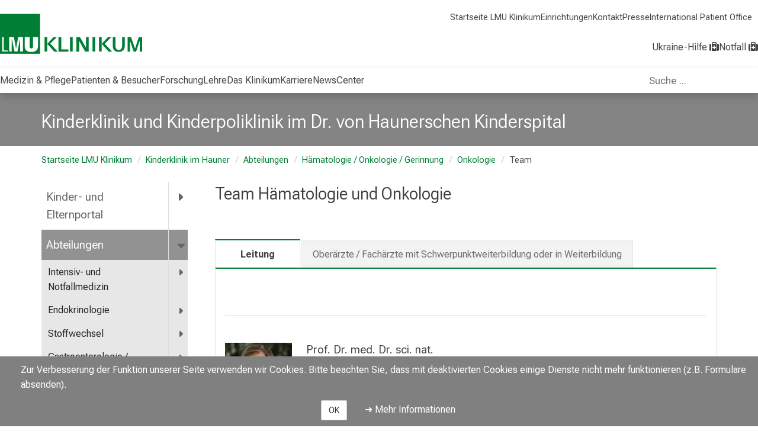

--- FILE ---
content_type: text/html; charset=utf-8
request_url: https://www.lmu-klinikum.de/hauner/kinder-und-kinderpoliklinik/abteilungen/hamatologie-onkologie-gerinnung/onkologie/team/a90ba6590f2c20b1
body_size: 19267
content:
<!DOCTYPE html>
<html lang='de'>
<head>
<meta http-equiv="X-UA-Compatible" content="IE=edge" />
<meta http-equiv="content-type" content="text/html; charset=UTF-8" />
<meta http-equiv="last-modified" content="2023-12-02 15:06:33 UTC" />
<meta name="generator" content="Scrivito by JustRelate Group GmbH (scrivito.com)" />
<link rel="stylesheet" href="/assets/application-9c1f3abf5fa3be82aa6df40cf5cff97af4a2fad7aabf888af1495abb3b4e84f0.css" media="all" />
<link rel="stylesheet" href="/assets/klinikum-ecc2a1c2f9982a6469d650791b952d39404cde11f591aa8d9fa573c19710ca54.css" />
<link rel="icon" type="image/x-icon" href="https://cdn.lmu-klinikum.de/d1efe18d121ba8e3/f72276ab2881/favicon-kum4.ico" />
<title>Team | Kinderklinik und Kinderpoliklinik im Dr. von Haunerschen Kinderspital</title>
<meta name="csrf-param" content="authenticity_token" />
<meta name="csrf-token" content="N3-eBqQ3pvr1M-OzM8KxF7CElBjbEp_4lmO9Hl4yF161Iem6h6TR3LydyOX9GrtziohpWXzsT3SxHTC9UbhJPQ" />
<meta content='width=device-width, initial-scale=1.0, minimum-scale=1, minimal-ui' name='viewport'>




  <meta content="all" name="robots" />








































































<meta content='https://www.lmu-klinikum.de/hauner/kinder-und-kinderpoliklinik/abteilungen/hamatologie-onkologie-gerinnung/onkologie/team/a90ba6590f2c20b1' property='og:url'>

<link href="https://www.lmu-klinikum.de/hauner/kinder-und-kinderpoliklinik/abteilungen/hamatologie-onkologie-gerinnung/onkologie/team/a90ba6590f2c20b1" rel="canonical"/>


<script src="/assets/application-c816e02f3070c159251c961d9d19da7aff080a02ecff51740f94704b2444beb2.js"></script>

<script src="/packs/js/main_pack-331801b2b481e1145de1.js"></script>
<link rel="stylesheet" href="/packs/css/main_pack-f6c54ad2.css" />
<script>
  var matomo_id = '127'
  var _paq = window._paq || [];
  /* tracker methods like "setCustomDimension" should be called before "trackPageView" */
  _paq.push(['trackPageView']);
  _paq.push(['enableLinkTracking']);
  (function() {
    var u="https://webanalyse.lmu-klinikum.de/";
    _paq.push(['setTrackerUrl', u+'matomo.php']);
    _paq.push(['setSiteId', matomo_id]);
    var d=document, g=d.createElement('script'), s=d.getElementsByTagName('script')[0];
    g.type='text/javascript'; g.async=true; g.defer=true; g.src=u+'matomo.js'; s.parentNode.insertBefore(g,s);
  })();
</script>

</head>
<body class='/hauner/kinder-und-kinderpoliklinik/abteilungen/hamatologie-onkologie-gerinnung/onkologie/team/a90ba6590f2c20b1' data-current-obj-allowed-to-edit='false' data-current-obj-available-langs='[]' data-current-obj-class='ContentPage' data-current-obj-danger='no' data-current-obj-dialog='false' data-current-obj-homepage-id='664bf69a9b7de35e' data-current-obj-id='a90ba6590f2c20b1' data-current-obj-language='de' data-current-obj-multi-lang-key='' data-current-obj-multi-lang-pages-ids='[]' data-current-obj-path='/portal/793bbd575216b080/3a186d3c1ee15889/d35cf4eb3480c720/ae9373b6d3429105/a90ba6590f2c20b1' data-current-obj-permission='' data-current-obj-widget-for-export='[{&quot;id&quot;:&quot;43fa77e9&quot;,&quot;included_in_xml_export&quot;:null},{&quot;id&quot;:&quot;796989cb&quot;,&quot;included_in_xml_export&quot;:null},{&quot;id&quot;:&quot;31c9e86f&quot;,&quot;included_in_xml_export&quot;:null},{&quot;id&quot;:&quot;ec359440&quot;,&quot;included_in_xml_export&quot;:null},{&quot;id&quot;:&quot;8cdcd13a&quot;,&quot;included_in_xml_export&quot;:null},{&quot;id&quot;:&quot;6316e0fd&quot;,&quot;included_in_xml_export&quot;:null},{&quot;id&quot;:&quot;724c1d52&quot;,&quot;included_in_xml_export&quot;:null}]' data-portal-obj-id='4c9dc47213c27567' data-portal-obj-path='/portal'>
<div data-react-class="CommonCookieNotice" data-react-props="{&quot;config&quot;:{&quot;notice&quot;:&quot;Zur Verbesserung der Funktion unserer Seite verwenden wir Cookies. Bitte beachten Sie, dass mit deaktivierten Cookies einige Dienste nicht mehr funktionieren (z.B. Formulare absenden).&quot;,&quot;url&quot;:&quot;/cookies/41fa08aa421f0f09&quot;,&quot;url_label&quot;:&quot;Mehr Informationen&quot;,&quot;accept&quot;:&quot;OK&quot;}}"></div>

<div class='wrapper'>

<div class='navigation-wrapper'>
<ul class="skip-links-widget" id="skip_links">
  <li><a href="#main-content" class="skip-link">Zum Hauptinhalt springen</a></li>
  <li><a href="#main-footer" class="skip-link">Zum Footer springen</a></li>
</ul>

<div class="navigation-header-widget">
  <header class="main-site-header lmu-klinikum">
    <div class="main-site-logo">
        <a aria-label="LMU-Klinikum Portalseite" href="/4c9dc47213c27567">
          <img src="https://cdn.lmu-klinikum.de/c736dfe931dfb22d/0e6f79ca70bd/Logo-klinikum.svg" alt="Logo LMU Klinikum">
</a>    </div>

    <div id="expanded-quick-links-slot" class="quick-links filled">
      <ul class="short-cut-links" id="quick-links">
          <li>
            <a href="/4c9dc47213c27567">Startseite LMU Klinikum</a>
          </li>
          <li>
            <a href="/medizin-pflege/einrichtungen/83f40292e22993bd">Einrichtungen</a>
          </li>
          <li>
            <a href="/kontakt/2c184ad0639f4a93">Kontakt</a>
          </li>
          <li>
            <a href="/das-klinikum/zentrale-bereiche/pressestelle/09b59cfadc5ecb6a">Presse</a>
          </li>
          <li>
            <a href="/International-Patient-Office">International Patient Office </a>
          </li>
      </ul>
    </div>

    

    <button id="open-burger-popover" class="kum-icon-button bottom from-right" popovertarget="kum-menu-popover" popovertargetaction="show" aria-expanded="false" aria-controls="kum-menu-popover" aria-label="Hauptnavigation öffnen" data-closed-label="Hauptnavigation öffnen" data-opened-label="Hauptnavigation schließen" hidden>
      <i class="fa-regular fa-bars"></i>
    </button>

    <ul class="emergency-links">
        <li>
          <a class="ukraine-assistance accent" href="/informationen-rund-um-ukrainische-patienten/f05b78b8de34b8b1">
            <span>Ukraine-Hilfe</span>
            <i class="fa fa-medkit distressed_patients" aria-hidden="true"></i>
</a>        </li>
        <li>
          <a class="main-emergency strong-hilight" href="/notaufnahme">
            <span>Notfall</span>
            <i class="fa fa-medkit distressed_patients" aria-hidden="true"></i>
</a>        </li>
    </ul>

    <div id="kum-menu-popover" popover hidden>
      <button id="close-burger-popover" class="kum-icon-button" popovertarget="kum-menu-popover" popovertargetaction="hide" aria-expanded="false" aria-controls="kum-menu-popover" aria-label="Hauptnavigation schließen" data-burger-hint="Hauptnavigation schließen">
        <i class="fa-regular fa-xmark" aria-hidden="true"></i>
      </button>
      <div id="burger-quick-links-slot" class="empty"></div>
      <h1 class="dont-break-out portal">
        <a href="/hauner/kinder-und-kinderpoliklinik">Kinderklinik...</a>
      </h1>
      <div id="burger-main-menu-slot" class="empty"></div>
    </div>
  </header>
  <section class="main-site-navigation lmu-klinikum-portal">
    <nav class="main-site" aria-label="Hauptnavigation">
        
            
            
            
            
            
            
            


































































































































































<ul class="level-one lmu-klinikum-portal" role="menubar"><li>
              <a role="menuitem" class="" href="/medizin-pflege/6bcb1e4e58ff275a">Medizin &amp; Pflege</a>
                <button class="keyboard-ui kum-icon-button bottom" aria-expanded="false" aria-controls="medizin-pflege_flyout" aria-haspopup="menu" aria-label="Medizin &amp; Pflege öffnen" data-closed-label="Medizin &amp; Pflege öffnen" data-opened-label="Medizin &amp; Pflege schließen">
                  <i class="fa-solid fa-caret-right"></i>
                </button>

                <ul class="level-two multi-column" id="medizin-pflege_flyout" role="menu">
                      <li>
    <a title="Einrichtungen" href="/medizin-pflege/einrichtungen/83f40292e22993bd">Einrichtungen</a>
      <button class="keyboard-ui kum-icon-button bottom lv3button" aria-expanded="false" aria-controls="einrichtungen_flyout" aria-haspopup="menu" aria-label="Einrichtungen öffnen" data-closed-label="Einrichtungen öffnen" data-opened-label="Einrichtungen schließen">
        <i class="fa-solid fa-caret-right"></i>
      </button>

      <ul class="level-three" id="einrichtungen_flyout" role="menu">
            <li>
    <a title="Kliniken" href="/medizin-pflege/einrichtungen/kliniken/66f0b82f2d576f42">Kliniken</a>
</li>
            <li>
    <a title="Abteilungen" href="/medizin-pflege/einrichtungen/abteilungen/d49998bf66d0c094">Abteilungen</a>
</li>
            <li>
    <a title="Institute" href="/medizin-pflege/einrichtungen/institute/61cd580a28ad9fae">Institute</a>
</li>
            <li>
    <a title="Zentren" href="/medizin-pflege/einrichtungen/zentren/2b6bf94e487f1336">Zentren</a>
</li>
            <li>
    <a title="Post-Covid Ambulanz" href="/medizin-pflege/einrichtungen/post-covid-ambulanz/c716a7727172c169">Post-Covid Ambulanz</a>
</li>
      </ul>
</li>
                      <li>
    <a title="Bereiche" href="/medizin-pflege/bereiche/0842b94dde23ea78">Bereiche</a>
      <button class="keyboard-ui kum-icon-button bottom lv3button" aria-expanded="false" aria-controls="bereiche_flyout" aria-haspopup="menu" aria-label="Bereiche öffnen" data-closed-label="Bereiche öffnen" data-opened-label="Bereiche schließen">
        <i class="fa-solid fa-caret-right"></i>
      </button>

      <ul class="level-three" id="bereiche_flyout" role="menu">
            <li>
    <a title="Pflege" href="/medizin-pflege/bereiche/pflege/cd8fd8f6e83518ba">Pflege</a>
      <button class="keyboard-ui kum-icon-button bottom lv3button" aria-expanded="false" aria-controls="pflege_flyout" aria-haspopup="menu" aria-label="Pflege öffnen" data-closed-label="Pflege öffnen" data-opened-label="Pflege schließen">
        <i class="fa-solid fa-caret-right"></i>
      </button>

      <ul class="level-four" id="pflege_flyout" role="menu">
            <li>
    <a title="Ansprechpartner" href="/medizin-pflege/bereiche/pflege/ansprechpartner/865fdd21c9465f2f">Ansprechpartner</a>
</li>
            <li>
    <a title="Unser Pflegedienst" href="/medizin-pflege/bereiche/pflege/unser-pflegedienst/fa0f558ae9e93e54">Unser Pflegedienst</a>
</li>
            <li>
    <a title="Stellenanzeigen" href="/medizin-pflege/bereiche/pflege/stellenanzeigen/457662c7e04b58d2">Stellenanzeigen</a>
</li>
            <li>
    <a title="Leitbild" href="/medizin-pflege/bereiche/pflege/leitbild/4cf299fd66a7d60e">Leitbild</a>
</li>
          
          
          
          
          
            <li>
    <a title="Anreizkonzepte" href="/medizin-pflege/bereiche/pflege/anreizkonzepte/c097cf7533bb85f3">Anreizkonzepte</a>
</li>
      </ul>
</li>
            <li>
    <a title="Krankenhaushygiene" href="/medizin-pflege/bereiche/krankenhaushygiene/23d7e378c823ee6f">Krankenhaushygiene</a>
</li>
            <li>
    <a title="Qualitätsmanagement" href="/medizin-pflege/bereiche/qualitatsmanagement/4627b3bd070fa1b8">Qualitätsmanagement</a>
      <button class="keyboard-ui kum-icon-button bottom lv3button" aria-expanded="false" aria-controls="qualitatsmanagement_flyout" aria-haspopup="menu" aria-label="Qualitätsmanagement öffnen" data-closed-label="Qualitätsmanagement öffnen" data-opened-label="Qualitätsmanagement schließen">
        <i class="fa-solid fa-caret-right"></i>
      </button>

      <ul class="level-four" id="qualitatsmanagement_flyout" role="menu">
            <li>
    <a title="Qualitätsbewertungen" href="/medizin-pflege/bereiche/qualitatsmanagement/qualitatsbewertungen/a1337c939e61949a">Qualitätsbewertungen</a>
</li>
            <li>
    <a title="Initiative Qualitätsmedizin" href="/medizin-pflege/bereiche/qualitatsmanagement/initiative-qualitatsmedizin/049898561e4cc367">Initiative Qualitätsmedizin</a>
</li>
      </ul>
</li>
            <li>
    <a title="Apotheke" href="/medizin-pflege/bereiche/apotheke/5f23db10ff418698">Apotheke</a>
</li>
            <li>
    <a title="Transplantationsbeauftragte" href="/medizin-pflege/bereiche/transplantationsbeauftragte/84b2d6d5285f2e38">Transplantationsbeauftragte</a>
</li>
      </ul>
</li>
                </ul>
</li><li>
              <a role="menuitem" class="" href="/patienten-besucher/c873fb201fea7bcd">Patienten &amp; Besucher</a>
                <button class="keyboard-ui kum-icon-button bottom" aria-expanded="false" aria-controls="patienten-besucher_flyout" aria-haspopup="menu" aria-label="Patienten &amp; Besucher öffnen" data-closed-label="Patienten &amp; Besucher öffnen" data-opened-label="Patienten &amp; Besucher schließen">
                  <i class="fa-solid fa-caret-right"></i>
                </button>

                <ul class="level-two has-sub-level" id="patienten-besucher_flyout" role="menu">
                      <li>
    <a title="Patienten" href="/patienten-besucher/patienten/417b75ad4eccc3f2">Patienten</a>
</li>
                      <li>
    <a title="Besucher" href="/patienten-besucher/besucher/04e7dd076023336b">Besucher</a>
</li>
                      <li>
    <a title="Service und Unterstützung" href="/patienten-besucher/service-und-unterstutzung/614d429ad38376c4">Service und Unterstützung</a>
</li>
                      <li>
    <a title="Anfahrt und Parken" href="/patienten-besucher/anfahrt-und-parken/a72ec4409b31a147">Anfahrt und Parken</a>
</li>
                      <li>
    <a title="Wichtige Dokumente" href="/patienten-besucher/wichtige-dokumente/8480aea7b9421f4a">Wichtige Dokumente</a>
</li>
                </ul>
</li><li>
              <a role="menuitem" class="" href="/forschung/71852cf72860b680">Forschung</a>
</li><li>
              <a role="menuitem" class="" href="/lehre/8617a78fd1abdc82">Lehre</a>
</li><li>
              <a role="menuitem" class="" href="/das-klinikum/c91ff09769f3d67b">Das Klinikum</a>
                <button class="keyboard-ui kum-icon-button bottom" aria-expanded="false" aria-controls="das-klinikum_flyout" aria-haspopup="menu" aria-label="Das Klinikum öffnen" data-closed-label="Das Klinikum öffnen" data-opened-label="Das Klinikum schließen">
                  <i class="fa-solid fa-caret-right"></i>
                </button>

                <ul class="level-two has-sub-level" id="das-klinikum_flyout" role="menu">
                      <li>
    <a title="Wir über uns" href="/das-klinikum/wir-uber-uns/e6d6f2726cf17b4e">Wir über uns</a>
      <button class="keyboard-ui kum-icon-button bottom lv3button" aria-expanded="false" aria-controls="wir-uber-uns_flyout" aria-haspopup="menu" aria-label="Wir über uns öffnen" data-closed-label="Wir über uns öffnen" data-opened-label="Wir über uns schließen">
        <i class="fa-solid fa-caret-right"></i>
      </button>

      <ul class="level-three" id="wir-uber-uns_flyout" role="menu">
            <li>
    <a title="Aufsichtsrat" href="/das-klinikum/wir-uber-uns/aufsichtsrat/4cd46aac7fcb0140">Aufsichtsrat</a>
</li>
            <li>
    <a title="Vorstand" href="/das-klinikum/wir-uber-uns/vorstand/5820a64f87bd3fdc">Vorstand</a>
      <button class="keyboard-ui kum-icon-button bottom lv3button" aria-expanded="false" aria-controls="vorstand_flyout" aria-haspopup="menu" aria-label="Vorstand öffnen" data-closed-label="Vorstand öffnen" data-opened-label="Vorstand schließen">
        <i class="fa-solid fa-caret-right"></i>
      </button>

      <ul class="level-four" id="vorstand_flyout" role="menu">
            <li>
    <a title="Ärztliche Direktion" href="/das-klinikum/wir-uber-uns/vorstand/arztliche-direktion/102032667b321294">Ärztliche Direktion</a>
</li>
            <li>
    <a title="Kaufmännische Direktion" href="/das-klinikum/wir-uber-uns/vorstand/kaufmannische-direktion/61090ed5c66488eb">Kaufmännische Direktion</a>
</li>
            <li>
    <a title="Pflegedirektion" href="/das-klinikum/wir-uber-uns/vorstand/pflegedirektion/ddda4209378da0c3">Pflegedirektion</a>
</li>
            <li>
    <a title="Medizinische Fakultät" href="/das-klinikum/wir-uber-uns/vorstand/medizinische-fakultat/7515676e0f082196">Medizinische Fakultät</a>
</li>
      </ul>
</li>
            <li>
    <a title="Personalvertretung" href="/das-klinikum/wir-uber-uns/personalvertretung/8681ead93b4538e5">Personalvertretung</a>
</li>
            <li>
    <a title="Organisation" href="/das-klinikum/wir-uber-uns/organisation/d91f28f940a74d69">Organisation</a>
</li>
            <li>
    <a title="Amtliche Veröffentlichungen" href="/amtliche-veroeffentlichungen">Amtliche Veröffentlichungen</a>
</li>
      </ul>
</li>
                      <li>
    <a title="Zentrale Bereiche" href="/das-klinikum/zentrale-bereiche/a7bb63e22458b994">Zentrale Bereiche</a>
      <button class="keyboard-ui kum-icon-button bottom lv3button" aria-expanded="false" aria-controls="zentrale-bereiche_flyout" aria-haspopup="menu" aria-label="Zentrale Bereiche öffnen" data-closed-label="Zentrale Bereiche öffnen" data-opened-label="Zentrale Bereiche schließen">
        <i class="fa-solid fa-caret-right"></i>
      </button>

      <ul class="level-three" id="zentrale-bereiche_flyout" role="menu">
            <li>
    <a title="Apotheke" href="/das-klinikum/zentrale-bereiche/apotheke/1ff1bee4c814b3a1">Apotheke</a>
</li>
            <li>
    <a title="Bau, Technik und Liegenschaften" href="/das-klinikum/zentrale-bereiche/bau-technik-und-liegenschaften/e698f82081264353">Bau, Technik und Liegenschaften</a>
</li>
            <li>
    <a title="Beschaffung und Wirtschaft" href="/das-klinikum/zentrale-bereiche/beschaffung-und-wirtschaft/8fcfe34efa728920">Beschaffung und Wirtschaft</a>
</li>
            <li>
    <a title="Betriebsärztlicher Dienst" href="/das-klinikum/zentrale-bereiche/betriebsarztlicher-dienst/a012f386320536db">Betriebsärztlicher Dienst</a>
</li>
            <li>
    <a title="Betriebliches Gesundheits- und Konfliktmanagement" href="/das-klinikum/zentrale-bereiche/betriebliches-gesundheits-und-konfliktmanagement/6bdb4e21c966218f"><span title="Betriebliches Gesundheits- und Konfliktmanagement">Betriebliches Gesundheits- und Konfliktmanagement</span></a>
</li>
            <li>
    <a title="Digitale Medizin und LMU MedBiobank" href="/das-klinikum/zentrale-bereiche/digitale-medizin-und-lmu-medbiobank/5a4e3a7d8658089c">Digitale Medizin und LMU MedBiobank</a>
</li>
            <li>
    <a title="Zentrum für Medizinische Datenintegration und -analyse (MeDICLMU)" href="/das-klinikum/zentrale-bereiche/zentrum-fur-medizinische-datenintegration-und-analyse-mediclmu/bbd95a62ce3a8f9b"><span title="Zentrum für Medizinische Datenintegration und -analyse (MeDICLMU)">Zentrum für Medizinische Datenintegration und -analyse (MeDICLMU)</span></a>
</li>
            <li>
    <a title="Medizintechnik und IT" href="/das-klinikum/zentrale-bereiche/medizintechnik-und-it/0f3f8dbd577a93eb">Medizintechnik und IT</a>
</li>
            <li>
    <a title="Fundraising" href="/das-klinikum/zentrale-bereiche/fundraising/9f593de68ca4b60f">Fundraising</a>
</li>
            <li>
    <a title="Gleichstellung/AGG" href="/das-klinikum/zentrale-bereiche/gleichstellung-agg/3e9700d48cb4de45">Gleichstellung/AGG</a>
</li>
            <li>
    <a title="Klinisches Ethikkomitee" href="/das-klinikum/zentrale-bereiche/klinisches-ethikkomitee/ebfeca1643942257">Klinisches Ethikkomitee</a>
</li>
            <li>
    <a title="Krankenhaushygiene" href="/das-klinikum/zentrale-bereiche/krankenhaushygiene/ed32ac3c18e72f42">Krankenhaushygiene</a>
</li>
            <li>
    <a title="LMU Health Academy" href="/das-klinikum/zentrale-bereiche/lmu-health-academy/97a2b7f37d0eab2f">LMU Health Academy</a>
</li>
            <li>
    <a title="LMU Medizin International " href="/das-klinikum/zentrale-bereiche/lmu-medizin-international-nbsp/574fd9e75670abd8">LMU Medizin International </a>
</li>
            <li>
    <a title="Lob und Kritik" href="/das-klinikum/zentrale-bereiche/lob-und-kritik/327e29fc4a76e466">Lob und Kritik</a>
</li>
            <li>
    <a title="Medizinische Organisationsentwicklung" href="/das-klinikum/zentrale-bereiche/medizinische-organisationsentwicklung/48a658450fa07cd8">Medizinische Organisationsentwicklung</a>
</li>
            <li>
    <a title="Menschenrechte – Human Rights (LkSG)" href="/das-klinikum/zentrale-bereiche/menschenrechte-human-rights-lksg/8d83e98adc220961">Menschenrechte – Human Rights (LkSG)</a>
</li>
            <li>
    <a title="Patientenmanagement" href="/das-klinikum/zentrale-bereiche/patientenmanagement/aa977c7947f0ea6f">Patientenmanagement</a>
</li>
            <li>
    <a title="Personal" href="/das-klinikum/zentrale-bereiche/personal/a7d07851e878b7bd">Personal</a>
</li>
            <li>
    <a title="Pressestelle" href="/das-klinikum/zentrale-bereiche/pressestelle/09b59cfadc5ecb6a">Pressestelle</a>
      <button class="keyboard-ui kum-icon-button bottom lv3button" aria-expanded="false" aria-controls="pressestelle_flyout" aria-haspopup="menu" aria-label="Pressestelle öffnen" data-closed-label="Pressestelle öffnen" data-opened-label="Pressestelle schließen">
        <i class="fa-solid fa-caret-right"></i>
      </button>

      <ul class="level-four" id="pressestelle_flyout" role="menu">
            <li>
    <a title="Dreh- und Fotogenehmigung" href="/das-klinikum/zentrale-bereiche/pressestelle/dreh-und-fotogenehmigung/fcaef4d7b4537e7e">Dreh- und Fotogenehmigung</a>
</li>
            <li>
    <a title="Expertenvermittlung" href="/das-klinikum/zentrale-bereiche/pressestelle/expertenvermittlung/520ff844fe406ad7">Expertenvermittlung</a>
</li>
            <li>
    <a title="Pressemitteilungen" href="/das-klinikum/zentrale-bereiche/pressestelle/pressemitteilungen/fd85cadf52550197">Pressemitteilungen</a>
</li>
            <li>
    <a title="Pressetermine" href="/das-klinikum/zentrale-bereiche/pressestelle/pressetermine/d2ec646d0bd3bbb4">Pressetermine</a>
</li>
          
      </ul>
</li>
            <li>
    <a title="Projektbüro" href="/das-klinikum/zentrale-bereiche/projektburo/5932d5b4cf215d52">Projektbüro</a>
</li>
            <li>
    <a title="Qualitäts- und Risikomanagement" href="/das-klinikum/zentrale-bereiche/qualitats-und-risikomanagement/618bbee67c305c61">Qualitäts- und Risikomanagement</a>
</li>
            <li>
    <a title="Recht und Compliance" href="/das-klinikum/zentrale-bereiche/recht-und-compliance/236c615176bc4823">Recht und Compliance</a>
      <button class="keyboard-ui kum-icon-button bottom lv3button" aria-expanded="false" aria-controls="recht-und-compliance_flyout" aria-haspopup="menu" aria-label="Recht und Compliance öffnen" data-closed-label="Recht und Compliance öffnen" data-opened-label="Recht und Compliance schließen">
        <i class="fa-solid fa-caret-right"></i>
      </button>

      <ul class="level-four" id="recht-und-compliance_flyout" role="menu">
            <li>
    <a title="Compliance" href="/das-klinikum/zentrale-bereiche/recht-und-compliance/compliance/890c671d91e41fe8">Compliance</a>
</li>
      </ul>
</li>
            <li>
    <a title="Sicherheit" href="/das-klinikum/zentrale-bereiche/sicherheit/839f60a6cacbf1c3">Sicherheit</a>
</li>
            <li>
    <a title="Sozialberatung" href="/das-klinikum/zentrale-bereiche/sozialberatung/f385b3295607d131">Sozialberatung</a>
</li>
            <li>
    <a title="Strategische Unternehmenssteuerung und Nachhaltigkeit" href="/das-klinikum/zentrale-bereiche/strategische-unternehmenssteuerung-und-nachhaltigkeit/a1c0aee1ffc8df6d"><span title="Strategische Unternehmenssteuerung und Nachhaltigkeit">Strategische Unternehmenssteuerung und Nachhaltigkeit</span></a>
</li>
            <li>
    <a title="Zentrumsleitung" href="/das-klinikum/zentrale-bereiche/zentrumsleitung/d1bef1da6be08a49">Zentrumsleitung</a>
</li>
      </ul>
</li>
                      <li>
    <a title="Historie" href="/das-klinikum/historie/f0e15c4d2f2cf159">Historie</a>
</li>
                      <li>
    <a title="Standorte" href="/das-klinikum/standorte/17d8932db138be3a">Standorte</a>
      <button class="keyboard-ui kum-icon-button bottom lv3button" aria-expanded="false" aria-controls="standorte_flyout" aria-haspopup="menu" aria-label="Standorte öffnen" data-closed-label="Standorte öffnen" data-opened-label="Standorte schließen">
        <i class="fa-solid fa-caret-right"></i>
      </button>

      <ul class="level-three" id="standorte_flyout" role="menu">
            <li>
    <a title="Zukunft Großhadern" href="/das-klinikum/standorte/zukunft-grosshadern/c57c2b5efc57b0df">Zukunft Großhadern</a>
      <button class="keyboard-ui kum-icon-button bottom lv3button" aria-expanded="false" aria-controls="zukunft-grosshadern_flyout" aria-haspopup="menu" aria-label="Zukunft Großhadern öffnen" data-closed-label="Zukunft Großhadern öffnen" data-opened-label="Zukunft Großhadern schließen">
        <i class="fa-solid fa-caret-right"></i>
      </button>

      <ul class="level-four" id="zukunft-grosshadern_flyout" role="menu">
          
            <li>
    <a title="Das Neue Hauner" href="/das-klinikum/standorte/zukunft-grosshadern/das-neue-hauner/882472f32983d6a3">Das Neue Hauner</a>
      <button class="keyboard-ui kum-icon-button bottom lv3button" aria-expanded="false" aria-controls="das-neue-hauner_flyout" aria-haspopup="menu" aria-label="Das Neue Hauner öffnen" data-closed-label="Das Neue Hauner öffnen" data-opened-label="Das Neue Hauner schließen">
        <i class="fa-solid fa-caret-right"></i>
      </button>

      <ul class="level-four" id="das-neue-hauner_flyout" role="menu">
            <li>
    <a title="Aktuelles" href="/das-klinikum/standorte/zukunft-grosshadern/das-neue-hauner/aktuelles/b8c24fd1d5506864">Aktuelles</a>
      <button class="keyboard-ui kum-icon-button bottom lv3button" aria-expanded="false" aria-controls="aktuelles_flyout" aria-haspopup="menu" aria-label="Aktuelles öffnen" data-closed-label="Aktuelles öffnen" data-opened-label="Aktuelles schließen">
        <i class="fa-solid fa-caret-right"></i>
      </button>

      <ul class="level-four" id="aktuelles_flyout" role="menu">
            <li>
    <a title="Der Spatenstich" href="/das-klinikum/standorte/zukunft-grosshadern/das-neue-hauner/aktuelles/der-spatenstich/9a2ac5664e6bac39">Der Spatenstich</a>
</li>
          
      </ul>
</li>
            <li>
    <a title="Unser Projekt" href="/das-klinikum/standorte/zukunft-grosshadern/das-neue-hauner/unser-projekt/10e1b6cf9ef3d0bd">Unser Projekt</a>
</li>
            <li>
    <a title="Unsere Partner" href="/das-klinikum/standorte/zukunft-grosshadern/das-neue-hauner/unsere-partner/9e8fe270bbffb094">Unsere Partner</a>
</li>
            <li>
    <a title="Ihre Spende" href="/das-klinikum/standorte/zukunft-grosshadern/das-neue-hauner/ihre-spende/7054455e6cf7bb6f">Ihre Spende</a>
</li>
      </ul>
</li>
      </ul>
</li>
          
      </ul>
</li>
                      <li>
    <a title="Publikationen" href="/das-klinikum/publikationen/606041a19c60ee8e">Publikationen</a>
</li>
                      <li>
    <a title="Amtliche Veröffentlichungen" href="/amtliche-veroeffentlichungen">Amtliche Veröffentlichungen</a>
</li>
                </ul>
</li><li>
              <a role="menuitem" class="" href="/karriere">Karriere</a>
                <button class="keyboard-ui kum-icon-button bottom" aria-expanded="false" aria-controls="karriere_flyout" aria-haspopup="menu" aria-label="Karriere öffnen" data-closed-label="Karriere öffnen" data-opened-label="Karriere schließen">
                  <i class="fa-solid fa-caret-right"></i>
                </button>

                <ul class="level-two has-sub-level" id="karriere_flyout" role="menu">
                      <li>
    <a title="Stellenanzeigen" href="/jobs">Stellenanzeigen</a>
</li>
                      <li>
    <a title="Berufsgruppen" href="/karriere/berufsgruppen/4a0966452fdb9cb1">Berufsgruppen</a>
</li>
                      <li>
    <a title="Benefits" href="/karriere/benefits/b35c429c6bcf7aa0">Benefits</a>
</li>
                      <li>
    <a title="Berufsausbildung" href="/karriere/berufsausbildung/cbbf1e93d430a264">Berufsausbildung</a>
</li>
                      <li>
    <a title="Freiwilligendienste" href="/karriere/freiwilligendienste/3a4e8cc2a999636b">Freiwilligendienste</a>
</li>
                      <li>
    <a title="LMU Health Academy" href="/health-academy">LMU Health Academy</a>
</li>
                </ul>
</li><li>
              <a role="menuitem" class="" href="/newscenter">NewsCenter</a>
                <button class="keyboard-ui kum-icon-button bottom" aria-expanded="false" aria-controls="newscenter_flyout" aria-haspopup="menu" aria-label="NewsCenter öffnen" data-closed-label="NewsCenter öffnen" data-opened-label="NewsCenter schließen">
                  <i class="fa-solid fa-caret-right"></i>
                </button>

                <ul class="level-two has-sub-level" id="newscenter_flyout" role="menu">
                      <li>
    <a title="Newsmeldungen " href="/newscenter/newsmeldungen/d0d099df36dad2ac">Newsmeldungen </a>
</li>
                      <li>
    <a title="Veranstaltungen" href="/newscenter/veranstaltungen/637fcf7fbd8c2910">Veranstaltungen</a>
</li>
                      <li>
    <a title="Pressemitteilungen" href="/newscenter/pressemitteilungen/5c8475d2343e4518">Pressemitteilungen</a>
</li>
                      <li>
    <a title="Dossiers" href="/newscenter/dossiers/af1542fcad222d15">Dossiers</a>
</li>
                </ul>
</li></ul>    </nav>
    <search class="search-container" role="search">
      <div data-react-class="SearchAutoSuggest" data-react-props="{&quot;search_page_path&quot;:&quot;/suche/18a5e7b675558cfa&quot;,&quot;super_page_id&quot;:&quot;4c9dc47213c27567&quot;}" class="search-auto-suggest"></div>
    </search>
  </section>
</div>

</div>
<a class="homepage-link container with-heading" href="/hauner/kinder-und-kinderpoliklinik"><div class='institute-name'>
<div class='heading container'>Kinderklinik und Kinderpoliklinik im Dr. von Haunerschen Kinderspital</div>
</div>
</a>
<div class='page-header one-column'>
<div class='container'>
<ol class='breadcrumb link-accent'>
<li>
<a href="/4c9dc47213c27567">Startseite LMU Klinikum
</a></li>
<li>
<a href="/hauner/kinder-und-kinderpoliklinik">Kinderklinik im Hauner
</a></li>
<li>
<a href="/hauner/kinder-und-kinderpoliklinik/abteilungen/4461f9566f3dfac4">Abteilungen
</a></li>
<li>
<a href="/hauner/kinder-und-kinderpoliklinik/abteilungen/hamatologie-onkologie-gerinnung/da4ac32d77404207">Hämatologie / Onkologie / Gerinnung
</a></li>
<li>
<a href="/hauner/kinder-und-kinderpoliklinik/abteilungen/hamatologie-onkologie-gerinnung/onkologie/ae9373b6d3429105">Onkologie
</a></li>
<li class='active'>
Team
</li>
</ol>

</div>
<main anchor='main-content' class='page-content' id='main-content'>
<div class='container'>
<div class='row'>


<div class='dont-break-out col-lg-3 col-md-3'>
<div class='sidebar homepage'>
<nav id='sideNavi'>








<ul class="sidenavi distance-bottom-30px hidden-sm hidden-xs"><li class=" " data-path="/portal/793bbd575216b080/2efda62be8f91caa"><div class='sidebar-row'>
<div class='sidebar-col'>
<div class='col1'>
<a href="/hauner/kinder-und-kinderpoliklinik/kinder-und-elternportal/2efda62be8f91caa">Kinder- und Elternportal
</a></div>
<div class='col2' data-target='#2efda62be8f91caa'>
<button aria-label='more Kinder- und Elternportal' class='nav-oc-toggle'></button>
</div>
</div>
</div>








<ul class=" submenu nav-sub collapse" id="2efda62be8f91caa"><li class=" " data-path="/portal/793bbd575216b080/2efda62be8f91caa/7c18db8e3f817a3d"><div class='sidebar-row'>
<div class='sidebar-col'>
<div class='col1'>
<a href="/hauner/kinder-und-kinderpoliklinik/kinder-und-elternportal/informationen-fur-kinder/0af141fdbcd098ed">Informationen für Kinder
</a></div>
<div class='col2' data-target='#0af141fdbcd098ed'>
<div class='empty'>&nbsp;</div>
</div>
</div>
</div>





<ul class=" submenu nav-sub collapse" id="0af141fdbcd098ed"></ul></li><li class=" " data-path="/portal/793bbd575216b080/2efda62be8f91caa/895f54e51e50c68f"><div class='sidebar-row'>
<div class='sidebar-col'>
<div class='col1'>
<a href="/hauner/kinder-und-kinderpoliklinik/kinder-und-elternportal/sprechstunden-und-ambulanzen/17a70ad32fa2f9fe">Sprechstunden und Ambulanzen
</a></div>
<div class='col2' data-target='#17a70ad32fa2f9fe'>
<div class='empty'>&nbsp;</div>
</div>
</div>
</div>


<ul class=" submenu nav-sub collapse" id="17a70ad32fa2f9fe"></ul></li><li class=" " data-path="/portal/793bbd575216b080/2efda62be8f91caa/ea30edf756dd5fc4"><div class='sidebar-row'>
<div class='sidebar-col'>
<div class='col1'>
<a href="/hauner/kinder-und-kinderpoliklinik/kinder-und-elternportal/terminvergabe/70ce4f517e5dccc0">Terminvergabe
</a></div>
<div class='col2' data-target='#70ce4f517e5dccc0'>
<div class='empty'>&nbsp;</div>
</div>
</div>
</div>
<ul class="in submenu nav-sub collapse" id="70ce4f517e5dccc0"></ul></li><li class=" " data-path="/portal/793bbd575216b080/2efda62be8f91caa/d3a8243251191c80"><div class='sidebar-row'>
<div class='sidebar-col'>
<div class='col1'>
<a href="/hauner/kinder-und-kinderpoliklinik/kinder-und-elternportal/rund-um-den-aufenthalt/972881d47babba7b">Rund um den Aufenthalt
</a></div>
<div class='col2' data-target='#972881d47babba7b'>
<button aria-label='more Rund um den Aufenthalt' class='nav-oc-toggle'></button>
</div>
</div>
</div>









<ul class=" submenu nav-sub collapse" id="972881d47babba7b"><li class=" " data-path="/portal/793bbd575216b080/2efda62be8f91caa/d3a8243251191c80/1bd45c51ef1f3003"><div class='sidebar-row'>
<div class='sidebar-col'>
<div class='col1'>
<a href="/hauner/kinder-und-kinderpoliklinik/kinder-und-elternportal/rund-um-den-aufenthalt/betreute-spielzimmer/1bd45c51ef1f3003">Betreute Spielzimmer
</a></div>
<div class='col2' data-target='#1bd45c51ef1f3003'>
<div class='empty'>&nbsp;</div>
</div>
</div>
</div>
<ul class="in submenu nav-sub collapse" id="1bd45c51ef1f3003"></ul></li><li class=" " data-path="/portal/793bbd575216b080/2efda62be8f91caa/d3a8243251191c80/edd0403a93d0ea39"><div class='sidebar-row'>
<div class='sidebar-col'>
<div class='col1'>
<a href="/hauner/kinder-und-kinderpoliklinik/kinder-und-elternportal/rund-um-den-aufenthalt/kinderbibliothek/edd0403a93d0ea39">Kinderbibliothek
</a></div>
<div class='col2' data-target='#edd0403a93d0ea39'>
<div class='empty'>&nbsp;</div>
</div>
</div>
</div>
<ul class="in submenu nav-sub collapse" id="edd0403a93d0ea39"></ul></li><li class=" " data-path="/portal/793bbd575216b080/2efda62be8f91caa/d3a8243251191c80/b9b806fc602d93f6"><div class='sidebar-row'>
<div class='sidebar-col'>
<div class='col1'>
<a href="/hauner/kinder-und-kinderpoliklinik/kinder-und-elternportal/rund-um-den-aufenthalt/kinderschmerzteam/b9b806fc602d93f6">Kinderschmerzteam
</a></div>
<div class='col2' data-target='#b9b806fc602d93f6'>
<div class='empty'>&nbsp;</div>
</div>
</div>
</div>
<ul class="in submenu nav-sub collapse" id="b9b806fc602d93f6"></ul></li><li class=" " data-path="/portal/793bbd575216b080/2efda62be8f91caa/d3a8243251191c80/7e60c1bb30ff6f28"><div class='sidebar-row'>
<div class='sidebar-col'>
<div class='col1'>
<a href="/hauner/kinder-und-kinderpoliklinik/kinder-und-elternportal/rund-um-den-aufenthalt/klinikclowns/7e60c1bb30ff6f28">Klinikclowns
</a></div>
<div class='col2' data-target='#7e60c1bb30ff6f28'>
<div class='empty'>&nbsp;</div>
</div>
</div>
</div>
<ul class="in submenu nav-sub collapse" id="7e60c1bb30ff6f28"></ul></li><li class=" " data-path="/portal/793bbd575216b080/2efda62be8f91caa/d3a8243251191c80/1e6372d113f8c2fb"><div class='sidebar-row'>
<div class='sidebar-col'>
<div class='col1'>
<a href="/hauner/kinder-und-kinderpoliklinik/kinder-und-elternportal/rund-um-den-aufenthalt/kulturprogramm/1e6372d113f8c2fb">Kulturprogramm
</a></div>
<div class='col2' data-target='#1e6372d113f8c2fb'>
<div class='empty'>&nbsp;</div>
</div>
</div>
</div>
<ul class="in submenu nav-sub collapse" id="1e6372d113f8c2fb"></ul></li><li class=" " data-path="/portal/793bbd575216b080/2efda62be8f91caa/d3a8243251191c80/fb5508182d008bbd"><div class='sidebar-row'>
<div class='sidebar-col'>
<div class='col1'>
<a href="/hauner/kinder-und-kinderpoliklinik/kinder-und-elternportal/rund-um-den-aufenthalt/psychosoziale-medizin/23eac2ca880ca5ed">Psychosoziale Medizin
</a></div>
<div class='col2' data-target='#23eac2ca880ca5ed'>
<div class='empty'>&nbsp;</div>
</div>
</div>
</div>
<ul class="in submenu nav-sub collapse" id="23eac2ca880ca5ed"></ul></li><li class=" " data-path="/portal/793bbd575216b080/2efda62be8f91caa/d3a8243251191c80/11f7e286a05f4589"><div class='sidebar-row'>
<div class='sidebar-col'>
<div class='col1'>
<a href="/hauner/kinder-und-kinderpoliklinik/kinder-und-elternportal/rund-um-den-aufenthalt/schule-fur-kranke/11f7e286a05f4589">Schule für Kranke
</a></div>
<div class='col2' data-target='#11f7e286a05f4589'>
<div class='empty'>&nbsp;</div>
</div>
</div>
</div>
<ul class="in submenu nav-sub collapse" id="11f7e286a05f4589"></ul></li><li class=" " data-path="/portal/793bbd575216b080/2efda62be8f91caa/d3a8243251191c80/747945466bfd7b0c"><div class='sidebar-row'>
<div class='sidebar-col'>
<div class='col1'>
<a href="/hauner/kinder-und-kinderpoliklinik/kinder-und-elternportal/rund-um-den-aufenthalt/seelsorge/747945466bfd7b0c">Seelsorge
</a></div>
<div class='col2' data-target='#747945466bfd7b0c'>
<div class='empty'>&nbsp;</div>
</div>
</div>
</div>
<ul class="in submenu nav-sub collapse" id="747945466bfd7b0c"></ul></li><li class=" " data-path="/portal/793bbd575216b080/2efda62be8f91caa/d3a8243251191c80/39e17883e352f6da"><div class='sidebar-row'>
<div class='sidebar-col'>
<div class='col1'>
<a href="/hauner/kinder-und-kinderpoliklinik/kinder-und-elternportal/rund-um-den-aufenthalt/weitere-angebote/39e17883e352f6da">Weitere Angebote
</a></div>
<div class='col2' data-target='#39e17883e352f6da'>
<div class='empty'>&nbsp;</div>
</div>
</div>
</div>
<ul class="in submenu nav-sub collapse" id="39e17883e352f6da"></ul></li></ul></li><li class=" " data-path="/portal/793bbd575216b080/2efda62be8f91caa/57fdc79f42d69171"><div class='sidebar-row'>
<div class='sidebar-col'>
<div class='col1'>
<a href="/hauner/kinder-und-kinderpoliklinik/kinder-und-elternportal/kinderrechte/57fdc79f42d69171">Kinderrechte
</a></div>
<div class='col2' data-target='#57fdc79f42d69171'>
<div class='empty'>&nbsp;</div>
</div>
</div>
</div>
<ul class="in submenu nav-sub collapse" id="57fdc79f42d69171"></ul></li><li class=" " data-path="/portal/793bbd575216b080/2efda62be8f91caa/4a4123146059cfa7"><div class='sidebar-row'>
<div class='sidebar-col'>
<div class='col1'>
<a href="/hauner/kinder-und-kinderpoliklinik/kinder-und-elternportal/kinderschutz/4a4123146059cfa7">Kinderschutz
</a></div>
<div class='col2' data-target='#4a4123146059cfa7'>
<div class='empty'>&nbsp;</div>
</div>
</div>
</div>
<ul class="in submenu nav-sub collapse" id="4a4123146059cfa7"></ul></li><li class=" " data-path="/portal/793bbd575216b080/2efda62be8f91caa/ace7266900773ba9"><div class='sidebar-row'>
<div class='sidebar-col'>
<div class='col1'>
<a href="/hauner/kinder-und-kinderpoliklinik/kinder-und-elternportal/international-patients/ace7266900773ba9">International Patients
</a></div>
<div class='col2' data-target='#ace7266900773ba9'>
<div class='empty'>&nbsp;</div>
</div>
</div>
</div>
<ul class="in submenu nav-sub collapse" id="ace7266900773ba9"></ul></li><li class=" " data-path="/portal/793bbd575216b080/2efda62be8f91caa/78de5bf9a4bb8646"><div class='sidebar-row'>
<div class='sidebar-col'>
<div class='col1'>
<a href="/hauner/kinder-und-kinderpoliklinik/kinder-und-elternportal/zweitmeinung/78de5bf9a4bb8646">Zweitmeinung
</a></div>
<div class='col2' data-target='#78de5bf9a4bb8646'>
<div class='empty'>&nbsp;</div>
</div>
</div>
</div>
<ul class="in submenu nav-sub collapse" id="78de5bf9a4bb8646"></ul></li></ul></li><li class="active parent-active" data-path="/portal/793bbd575216b080/3a186d3c1ee15889"><div class='sidebar-row'>
<div class='sidebar-col'>
<div class='col1'>
<a href="/hauner/kinder-und-kinderpoliklinik/abteilungen/4461f9566f3dfac4">Abteilungen
</a></div>
<div class='col2 open' data-target='#4461f9566f3dfac4'>
<button aria-label='more Abteilungen' class='nav-oc-toggle'></button>
</div>
</div>
</div>
















<ul class="in submenu nav-sub collapse" id="4461f9566f3dfac4"><li class=" " data-path="/portal/793bbd575216b080/3a186d3c1ee15889/9bd070c5c35f973f"><div class='sidebar-row'>
<div class='sidebar-col'>
<div class='col1'>
<a href="/hauner/kinder-und-kinderpoliklinik/abteilungen/intensiv-und-notfallmedizin/9bd070c5c35f973f">Intensiv- und Notfallmedizin
</a></div>
<div class='col2' data-target='#9bd070c5c35f973f'>
<button aria-label='more Intensiv- und Notfallmedizin' class='nav-oc-toggle'></button>
</div>
</div>
</div>










<ul class=" submenu nav-sub collapse" id="9bd070c5c35f973f"><li class=" " data-path="/portal/793bbd575216b080/3a186d3c1ee15889/9bd070c5c35f973f/2fd937ed17fc2f8e"><div class='sidebar-row'>
<div class='sidebar-col'>
<div class='col1'>
<a href="/hauner/kinder-und-kinderpoliklinik/abteilungen/intensiv-und-notfallmedizin/team/6cec670b654aa5a3">Team
</a></div>
<div class='col2' data-target='#6cec670b654aa5a3'>
<div class='empty'>&nbsp;</div>
</div>
</div>
</div>
<ul class="in submenu nav-sub collapse" id="6cec670b654aa5a3"></ul></li><li class=" " data-path="/portal/793bbd575216b080/3a186d3c1ee15889/9bd070c5c35f973f/902daf1284003ff9"><div class='sidebar-row'>
<div class='sidebar-col'>
<div class='col1'>
<a href="/hauner/kinder-und-kinderpoliklinik/abteilungen/intensiv-und-notfallmedizin/elterninformationen-intensivmedizin/925a1e42047a117e">Elterninformationen Intensivmedizin
</a></div>
<div class='col2' data-target='#925a1e42047a117e'>
<div class='empty'>&nbsp;</div>
</div>
</div>
</div>
<ul class="in submenu nav-sub collapse" id="925a1e42047a117e"></ul></li><li class=" " data-path="/portal/793bbd575216b080/3a186d3c1ee15889/9bd070c5c35f973f/a95c025e37c4bda0"><div class='sidebar-row'>
<div class='sidebar-col'>
<div class='col1'>
<a href="/hauner/kinder-und-kinderpoliklinik/abteilungen/intensiv-und-notfallmedizin/kinderinformationen-intensivmedizin/4cb1c0d543c640b7">Kinderinformationen Intensivmedizin
</a></div>
<div class='col2' data-target='#4cb1c0d543c640b7'>
<div class='empty'>&nbsp;</div>
</div>
</div>
</div>
<ul class="in submenu nav-sub collapse" id="4cb1c0d543c640b7"></ul></li><li class=" " data-path="/portal/793bbd575216b080/3a186d3c1ee15889/9bd070c5c35f973f/3d430819b38e5830"><div class='sidebar-row'>
<div class='sidebar-col'>
<div class='col1'>
<a href="/hauner/kinder-und-kinderpoliklinik/abteilungen/intensiv-und-notfallmedizin/bronchoskopie-trachealkanulen-sprechstunde/8a67670271313586"><span title="Bronchoskopie/ Trachealkanülen-Sprechstunde">Bronchoskopie/ Trachealkanülen-Sprechstunde</span>
</a></div>
<div class='col2' data-target='#8a67670271313586'>
<div class='empty'>&nbsp;</div>
</div>
</div>
</div>
<ul class="in submenu nav-sub collapse" id="8a67670271313586"></ul></li><li class=" " data-path="/portal/793bbd575216b080/3a186d3c1ee15889/9bd070c5c35f973f/54d0bcfcb5bbcab0"><div class='sidebar-row'>
<div class='sidebar-col'>
<div class='col1'>
<a href="/hauner/kinder-und-kinderpoliklinik/abteilungen/intensiv-und-notfallmedizin/heimbeatmung/a5cfa1ba88405ee3">Heimbeatmung
</a></div>
<div class='col2' data-target='#a5cfa1ba88405ee3'>
<div class='empty'>&nbsp;</div>
</div>
</div>
</div>
<ul class="in submenu nav-sub collapse" id="a5cfa1ba88405ee3"></ul></li><li class=" " data-path="/portal/793bbd575216b080/3a186d3c1ee15889/9bd070c5c35f973f/3d93a11588da631b"><div class='sidebar-row'>
<div class='sidebar-col'>
<div class='col1'>
<a href="/hauner/kinder-und-kinderpoliklinik/abteilungen/intensiv-und-notfallmedizin/interdisziplinare-notfallambulanz/3d93a11588da631b">Interdisziplinäre Notfallambulanz
</a></div>
<div class='col2' data-target='#3d93a11588da631b'>
<div class='empty'>&nbsp;</div>
</div>
</div>
</div>
<ul class="in submenu nav-sub collapse" id="3d93a11588da631b"></ul></li><li class=" " data-path="/portal/793bbd575216b080/3a186d3c1ee15889/9bd070c5c35f973f/db9b2cfe2fe24fb3"><div class='sidebar-row'>
<div class='sidebar-col'>
<div class='col1'>
<a href="/hauner/kinder-und-kinderpoliklinik/abteilungen/intensiv-und-notfallmedizin/kindernotarztdienst/d819c16966cf9e76">Kindernotarztdienst
</a></div>
<div class='col2' data-target='#d819c16966cf9e76'>
<div class='empty'>&nbsp;</div>
</div>
</div>
</div>
<ul class="in submenu nav-sub collapse" id="d819c16966cf9e76"></ul></li><li class=" " data-path="/portal/793bbd575216b080/3a186d3c1ee15889/9bd070c5c35f973f/d6d3d8381b8b63ba"><div class='sidebar-row'>
<div class='sidebar-col'>
<div class='col1'>
<a href="/hauner/kinder-und-kinderpoliklinik/abteilungen/intensiv-und-notfallmedizin/aus-und-weiterbildung/bf7da780815f38b5">Aus- und Weiterbildung
</a></div>
<div class='col2' data-target='#bf7da780815f38b5'>
<div class='empty'>&nbsp;</div>
</div>
</div>
</div>
<ul class="in submenu nav-sub collapse" id="bf7da780815f38b5"></ul></li><li class=" " data-path="/portal/793bbd575216b080/3a186d3c1ee15889/9bd070c5c35f973f/b14dd3f3110e5240"><div class='sidebar-row'>
<div class='sidebar-col'>
<div class='col1'>
<a href="/hauner/kinder-und-kinderpoliklinik/abteilungen/intensiv-und-notfallmedizin/stroke-unit/97678e6cc794608d">Stroke Unit
</a></div>
<div class='col2' data-target='#97678e6cc794608d'>
<div class='empty'>&nbsp;</div>
</div>
</div>
</div>
<ul class="in submenu nav-sub collapse" id="97678e6cc794608d"></ul></li><li class=" " data-path="/portal/793bbd575216b080/3a186d3c1ee15889/9bd070c5c35f973f/845ca57c76ef1212"><div class='sidebar-row'>
<div class='sidebar-col'>
<div class='col1'>
<a href="/hauner/kinder-und-kinderpoliklinik/abteilungen/intensiv-und-notfallmedizin/verbrennungszentrum-kips/e5488213bf6b8eeb">Verbrennungszentrum KIPS
</a></div>
<div class='col2' data-target='#e5488213bf6b8eeb'>
<div class='empty'>&nbsp;</div>
</div>
</div>
</div>
<ul class="in submenu nav-sub collapse" id="e5488213bf6b8eeb"></ul></li></ul></li><li class=" " data-path="/portal/793bbd575216b080/3a186d3c1ee15889/21b1fd02ed584eda"><div class='sidebar-row'>
<div class='sidebar-col'>
<div class='col1'>
<a href="/hauner/kinder-und-kinderpoliklinik/abteilungen/endokrinologie/21b1fd02ed584eda">Endokrinologie
</a></div>
<div class='col2' data-target='#21b1fd02ed584eda'>
<button aria-label='more Endokrinologie' class='nav-oc-toggle'></button>
</div>
</div>
</div>


<ul class=" submenu nav-sub collapse" id="21b1fd02ed584eda"><li class=" " data-path="/portal/793bbd575216b080/3a186d3c1ee15889/21b1fd02ed584eda/9b904100c16a2bc5"><div class='sidebar-row'>
<div class='sidebar-col'>
<div class='col1'>
<a href="/hauner/kinder-und-kinderpoliklinik/abteilungen/endokrinologie/team/c6c1eb94a0d8ba00">Team
</a></div>
<div class='col2' data-target='#c6c1eb94a0d8ba00'>
<div class='empty'>&nbsp;</div>
</div>
</div>
</div>
<ul class="in submenu nav-sub collapse" id="c6c1eb94a0d8ba00"></ul></li><li class=" " data-path="/portal/793bbd575216b080/3a186d3c1ee15889/21b1fd02ed584eda/fe088d535919043f"><div class='sidebar-row'>
<div class='sidebar-col'>
<div class='col1'>
<a href="/hauner/kinder-und-kinderpoliklinik/abteilungen/endokrinologie/sprechstunde/b9b1c52180f3f02c">Sprechstunde
</a></div>
<div class='col2' data-target='#b9b1c52180f3f02c'>
<div class='empty'>&nbsp;</div>
</div>
</div>
</div>
<ul class="in submenu nav-sub collapse" id="b9b1c52180f3f02c"></ul></li></ul></li><li class=" " data-path="/portal/793bbd575216b080/3a186d3c1ee15889/0ccfb3b12856268d"><div class='sidebar-row'>
<div class='sidebar-col'>
<div class='col1'>
<a href="/hauner/kinder-und-kinderpoliklinik/abteilungen/stoffwechsel/0ccfb3b12856268d">Stoffwechsel
</a></div>
<div class='col2' data-target='#0ccfb3b12856268d'>
<button aria-label='more Stoffwechsel' class='nav-oc-toggle'></button>
</div>
</div>
</div>


<ul class=" submenu nav-sub collapse" id="0ccfb3b12856268d"><li class=" " data-path="/portal/793bbd575216b080/3a186d3c1ee15889/0ccfb3b12856268d/d917b37d151766af"><div class='sidebar-row'>
<div class='sidebar-col'>
<div class='col1'>
<a href="/hauner/kinder-und-kinderpoliklinik/abteilungen/stoffwechsel/team/7c09b2901e331123">Team
</a></div>
<div class='col2' data-target='#7c09b2901e331123'>
<div class='empty'>&nbsp;</div>
</div>
</div>
</div>
<ul class="in submenu nav-sub collapse" id="7c09b2901e331123"></ul></li><li class=" " data-path="/portal/793bbd575216b080/3a186d3c1ee15889/0ccfb3b12856268d/78cbba2b0b906dfc"><div class='sidebar-row'>
<div class='sidebar-col'>
<div class='col1'>
<a href="/hauner/kinder-und-kinderpoliklinik/abteilungen/stoffwechsel/sprechstunde/5604198996c34876">Sprechstunde
</a></div>
<div class='col2' data-target='#5604198996c34876'>
<div class='empty'>&nbsp;</div>
</div>
</div>
</div>
<ul class="in submenu nav-sub collapse" id="5604198996c34876"></ul></li></ul></li><li class=" " data-path="/portal/793bbd575216b080/3a186d3c1ee15889/31710fdaccee8956"><div class='sidebar-row'>
<div class='sidebar-col'>
<div class='col1'>
<a href="/hauner/kinder-und-kinderpoliklinik/abteilungen/gastroenterologie-hepatologie-ernahrung/31710fdaccee8956"><span title="Gastroenterologie / Hepatologie / Ernährung">Gastroenterologie / Hepatologie / Ernährung</span>
</a></div>
<div class='col2' data-target='#31710fdaccee8956'>
<button aria-label='more &lt;span title=&quot;Gastroenterologie / Hepatologie / Ernährung&quot;&gt;Gastroenterologie / Hepatologie / Ernährung&lt;/span&gt;' class='nav-oc-toggle'></button>
</div>
</div>
</div>


<ul class=" submenu nav-sub collapse" id="31710fdaccee8956"><li class=" " data-path="/portal/793bbd575216b080/3a186d3c1ee15889/31710fdaccee8956/5289cf4d97519a6f"><div class='sidebar-row'>
<div class='sidebar-col'>
<div class='col1'>
<a href="/hauner/kinder-und-kinderpoliklinik/abteilungen/gastroenterologie-hepatologie-ernahrung/team/bc8aa65393b96e91">Team
</a></div>
<div class='col2' data-target='#bc8aa65393b96e91'>
<div class='empty'>&nbsp;</div>
</div>
</div>
</div>
<ul class="in submenu nav-sub collapse" id="bc8aa65393b96e91"></ul></li><li class=" " data-path="/portal/793bbd575216b080/3a186d3c1ee15889/31710fdaccee8956/329ac664d2f020ad"><div class='sidebar-row'>
<div class='sidebar-col'>
<div class='col1'>
<a href="/hauner/kinder-und-kinderpoliklinik/abteilungen/gastroenterologie-hepatologie-ernahrung/sprechstunde/d2dc66377019db79">Sprechstunde
</a></div>
<div class='col2' data-target='#d2dc66377019db79'>
<div class='empty'>&nbsp;</div>
</div>
</div>
</div>
<ul class="in submenu nav-sub collapse" id="d2dc66377019db79"></ul></li></ul></li><li class="active parent-active" data-path="/portal/793bbd575216b080/3a186d3c1ee15889/d35cf4eb3480c720"><div class='sidebar-row'>
<div class='sidebar-col'>
<div class='col1'>
<a href="/hauner/kinder-und-kinderpoliklinik/abteilungen/hamatologie-onkologie-gerinnung/da4ac32d77404207">Hämatologie / Onkologie / Gerinnung
</a></div>
<div class='col2 open' data-target='#da4ac32d77404207'>
<button aria-label='more Hämatologie / Onkologie / Gerinnung' class='nav-oc-toggle'></button>
</div>
</div>
</div>



<ul class="in submenu nav-sub collapse" id="da4ac32d77404207"><li class="active parent-active" data-path="/portal/793bbd575216b080/3a186d3c1ee15889/d35cf4eb3480c720/ae9373b6d3429105"><div class='sidebar-row'>
<div class='sidebar-col'>
<div class='col1'>
<a href="/hauner/kinder-und-kinderpoliklinik/abteilungen/hamatologie-onkologie-gerinnung/onkologie/ae9373b6d3429105">Onkologie
</a></div>
<div class='col2 open' data-target='#ae9373b6d3429105'>
<button aria-label='more Onkologie' class='nav-oc-toggle'></button>
</div>
</div>
</div>


<ul class="in submenu nav-sub collapse" id="ae9373b6d3429105"><li class="active " data-path="/portal/793bbd575216b080/3a186d3c1ee15889/d35cf4eb3480c720/ae9373b6d3429105/a90ba6590f2c20b1"><div class='sidebar-row active'>
<div class='sidebar-col'>
<div class='col1 active'>
<a href="/hauner/kinder-und-kinderpoliklinik/abteilungen/hamatologie-onkologie-gerinnung/onkologie/team/a90ba6590f2c20b1">Team
</a></div>
<div class='col2 open active' data-target='#a90ba6590f2c20b1'>
<div class='empty'>&nbsp;</div>
</div>
</div>
</div>
<ul class="in submenu nav-sub collapse" id="a90ba6590f2c20b1"></ul></li><li class=" " data-path="/portal/793bbd575216b080/3a186d3c1ee15889/d35cf4eb3480c720/ae9373b6d3429105/344db22c35ac8eb9"><div class='sidebar-row'>
<div class='sidebar-col'>
<div class='col1'>
<a href="/hauner/kinder-und-kinderpoliklinik/abteilungen/hamatologie-onkologie-gerinnung/onkologie/sprechstunden-tagesklinik/344db22c35ac8eb9">Sprechstunden – Tagesklinik
</a></div>
<div class='col2' data-target='#344db22c35ac8eb9'>
<div class='empty'>&nbsp;</div>
</div>
</div>
</div>
<ul class="in submenu nav-sub collapse" id="344db22c35ac8eb9"></ul></li></ul></li><li class=" " data-path="/portal/793bbd575216b080/3a186d3c1ee15889/d35cf4eb3480c720/4802f1255c52d01d"><div class='sidebar-row'>
<div class='sidebar-col'>
<div class='col1'>
<a href="/hauner/kinder-und-kinderpoliklinik/abteilungen/hamatologie-onkologie-gerinnung/hamatologie-und-knochenmarkerkrankungen/971c95c63c4cdb0f">Hämatologie und Knochenmarkerkrankungen
</a></div>
<div class='col2' data-target='#971c95c63c4cdb0f'>
<div class='empty'>&nbsp;</div>
</div>
</div>
</div>
<ul class="in submenu nav-sub collapse" id="971c95c63c4cdb0f"></ul></li><li class=" " data-path="/portal/793bbd575216b080/3a186d3c1ee15889/d35cf4eb3480c720/3c26a45fd4f602e4"><div class='sidebar-row'>
<div class='sidebar-col'>
<div class='col1'>
<a href="/hauner/kinder-und-kinderpoliklinik/abteilungen/hamatologie-onkologie-gerinnung/gerinnung-hamophilie-und-thrombosen/3c26a45fd4f602e4">Gerinnung, Hämophilie und Thrombosen
</a></div>
<div class='col2' data-target='#3c26a45fd4f602e4'>
<button aria-label='more Gerinnung, Hämophilie und Thrombosen' class='nav-oc-toggle'></button>
</div>
</div>
</div>


<ul class=" submenu nav-sub collapse" id="3c26a45fd4f602e4"><li class=" " data-path="/portal/793bbd575216b080/3a186d3c1ee15889/d35cf4eb3480c720/3c26a45fd4f602e4/278e36fb7f56b268"><div class='sidebar-row'>
<div class='sidebar-col'>
<div class='col1'>
<a href="/hauner/kinder-und-kinderpoliklinik/abteilungen/hamatologie-onkologie-gerinnung/gerinnung-hamophilie-und-thrombosen/team/278e36fb7f56b268">Team
</a></div>
<div class='col2' data-target='#278e36fb7f56b268'>
<div class='empty'>&nbsp;</div>
</div>
</div>
</div>
<ul class="in submenu nav-sub collapse" id="278e36fb7f56b268"></ul></li><li class=" " data-path="/portal/793bbd575216b080/3a186d3c1ee15889/d35cf4eb3480c720/3c26a45fd4f602e4/36234dd9188ecf6a"><div class='sidebar-row'>
<div class='sidebar-col'>
<div class='col1'>
<a href="/hauner/kinder-und-kinderpoliklinik/abteilungen/hamatologie-onkologie-gerinnung/gerinnung-hamophilie-und-thrombosen/sprechstunde/36234dd9188ecf6a">Sprechstunde
</a></div>
<div class='col2' data-target='#36234dd9188ecf6a'>
<div class='empty'>&nbsp;</div>
</div>
</div>
</div>
<ul class="in submenu nav-sub collapse" id="36234dd9188ecf6a"></ul></li></ul></li></ul></li><li class=" " data-path="/portal/793bbd575216b080/3a186d3c1ee15889/386fc2712a19a129"><div class='sidebar-row'>
<div class='sidebar-col'>
<div class='col1'>
<a href="/hauner/kinder-und-kinderpoliklinik/abteilungen/immunologie-rheumatologie/e20156b19263e664">Immunologie / Rheumatologie
</a></div>
<div class='col2' data-target='#e20156b19263e664'>
<button aria-label='more Immunologie / Rheumatologie' class='nav-oc-toggle'></button>
</div>
</div>
</div>


<ul class=" submenu nav-sub collapse" id="e20156b19263e664"><li class=" " data-path="/portal/793bbd575216b080/3a186d3c1ee15889/386fc2712a19a129/3f16f7581171d48a"><div class='sidebar-row'>
<div class='sidebar-col'>
<div class='col1'>
<a href="/hauner/kinder-und-kinderpoliklinik/abteilungen/immunologie-rheumatologie/immunologie/3f16f7581171d48a">Immunologie
</a></div>
<div class='col2' data-target='#3f16f7581171d48a'>
<button aria-label='more Immunologie' class='nav-oc-toggle'></button>
</div>
</div>
</div>


<ul class=" submenu nav-sub collapse" id="3f16f7581171d48a"><li class=" " data-path="/portal/793bbd575216b080/3a186d3c1ee15889/386fc2712a19a129/3f16f7581171d48a/5a9448b13e5f4d71"><div class='sidebar-row'>
<div class='sidebar-col'>
<div class='col1'>
<a href="/hauner/kinder-und-kinderpoliklinik/abteilungen/immunologie-rheumatologie/immunologie/team/5a9448b13e5f4d71">Team
</a></div>
<div class='col2' data-target='#5a9448b13e5f4d71'>
<div class='empty'>&nbsp;</div>
</div>
</div>
</div>
<ul class="in submenu nav-sub collapse" id="5a9448b13e5f4d71"></ul></li><li class=" " data-path="/portal/793bbd575216b080/3a186d3c1ee15889/386fc2712a19a129/3f16f7581171d48a/c7ac7d3c551b9534"><div class='sidebar-row'>
<div class='sidebar-col'>
<div class='col1'>
<a href="/hauner/kinder-und-kinderpoliklinik/abteilungen/immunologie-rheumatologie/immunologie/sprechstunde/c7ac7d3c551b9534">Sprechstunde
</a></div>
<div class='col2' data-target='#c7ac7d3c551b9534'>
<div class='empty'>&nbsp;</div>
</div>
</div>
</div>
<ul class="in submenu nav-sub collapse" id="c7ac7d3c551b9534"></ul></li></ul></li><li class=" " data-path="/portal/793bbd575216b080/3a186d3c1ee15889/386fc2712a19a129/ec4978597e502fe5"><div class='sidebar-row'>
<div class='sidebar-col'>
<div class='col1'>
<a href="/hauner/kinder-und-kinderpoliklinik/abteilungen/immunologie-rheumatologie/rheumatologie/ec4978597e502fe5">Rheumatologie
</a></div>
<div class='col2' data-target='#ec4978597e502fe5'>
<button aria-label='more Rheumatologie' class='nav-oc-toggle'></button>
</div>
</div>
</div>


<ul class=" submenu nav-sub collapse" id="ec4978597e502fe5"><li class=" " data-path="/portal/793bbd575216b080/3a186d3c1ee15889/386fc2712a19a129/ec4978597e502fe5/acdbc8679afd1174"><div class='sidebar-row'>
<div class='sidebar-col'>
<div class='col1'>
<a href="/hauner/kinder-und-kinderpoliklinik/abteilungen/immunologie-rheumatologie/rheumatologie/team/acdbc8679afd1174">Team
</a></div>
<div class='col2' data-target='#acdbc8679afd1174'>
<div class='empty'>&nbsp;</div>
</div>
</div>
</div>
<ul class="in submenu nav-sub collapse" id="acdbc8679afd1174"></ul></li><li class=" " data-path="/portal/793bbd575216b080/3a186d3c1ee15889/386fc2712a19a129/ec4978597e502fe5/fc72ce20a6fa0a5d"><div class='sidebar-row'>
<div class='sidebar-col'>
<div class='col1'>
<a href="/hauner/kinder-und-kinderpoliklinik/abteilungen/immunologie-rheumatologie/rheumatologie/sprechstunde/fc72ce20a6fa0a5d">Sprechstunde
</a></div>
<div class='col2' data-target='#fc72ce20a6fa0a5d'>
<div class='empty'>&nbsp;</div>
</div>
</div>
</div>
<ul class="in submenu nav-sub collapse" id="fc72ce20a6fa0a5d"></ul></li></ul></li></ul></li><li class=" " data-path="/portal/793bbd575216b080/3a186d3c1ee15889/4e7bfb65e0b89442"><div class='sidebar-row'>
<div class='sidebar-col'>
<div class='col1'>
<a href="/hauner/kinder-und-kinderpoliklinik/abteilungen/infektiologie/4e7bfb65e0b89442">Infektiologie
</a></div>
<div class='col2' data-target='#4e7bfb65e0b89442'>
<button aria-label='more Infektiologie' class='nav-oc-toggle'></button>
</div>
</div>
</div>


<ul class=" submenu nav-sub collapse" id="4e7bfb65e0b89442"><li class=" " data-path="/portal/793bbd575216b080/3a186d3c1ee15889/4e7bfb65e0b89442/1027eea6b03c5ca9"><div class='sidebar-row'>
<div class='sidebar-col'>
<div class='col1'>
<a href="/hauner/kinder-und-kinderpoliklinik/abteilungen/infektiologie/team/4c4c0704475a119d">Team
</a></div>
<div class='col2' data-target='#4c4c0704475a119d'>
<div class='empty'>&nbsp;</div>
</div>
</div>
</div>
<ul class="in submenu nav-sub collapse" id="4c4c0704475a119d"></ul></li><li class=" " data-path="/portal/793bbd575216b080/3a186d3c1ee15889/4e7bfb65e0b89442/2fc97d4c3b2c4eb2"><div class='sidebar-row'>
<div class='sidebar-col'>
<div class='col1'>
<a href="/hauner/kinder-und-kinderpoliklinik/abteilungen/infektiologie/sprechstunde/e3aec72cad0d2dba">Sprechstunde
</a></div>
<div class='col2' data-target='#e3aec72cad0d2dba'>
<div class='empty'>&nbsp;</div>
</div>
</div>
</div>
<ul class="in submenu nav-sub collapse" id="e3aec72cad0d2dba"></ul></li></ul></li><li class=" " data-path="/portal/793bbd575216b080/3a186d3c1ee15889/fb648e1dd18604ff"><div class='sidebar-row'>
<div class='sidebar-col'>
<div class='col1'>
<a href="/hauner/kinder-und-kinderpoliklinik/abteilungen/pneumologie-allergologie/c4d4d34474cd7e28">Pneumologie / Allergologie
</a></div>
<div class='col2' data-target='#c4d4d34474cd7e28'>
<button aria-label='more Pneumologie / Allergologie' class='nav-oc-toggle'></button>
</div>
</div>
</div>


<ul class=" submenu nav-sub collapse" id="c4d4d34474cd7e28"><li class=" " data-path="/portal/793bbd575216b080/3a186d3c1ee15889/fb648e1dd18604ff/0b956ee50983a7b2"><div class='sidebar-row'>
<div class='sidebar-col'>
<div class='col1'>
<a href="/hauner/kinder-und-kinderpoliklinik/abteilungen/pneumologie-allergologie/allergie-und-asthma/0b956ee50983a7b2">Allergie und Asthma
</a></div>
<div class='col2' data-target='#0b956ee50983a7b2'>
<button aria-label='more Allergie und Asthma' class='nav-oc-toggle'></button>
</div>
</div>
</div>


<ul class=" submenu nav-sub collapse" id="0b956ee50983a7b2"><li class=" " data-path="/portal/793bbd575216b080/3a186d3c1ee15889/fb648e1dd18604ff/0b956ee50983a7b2/ef1dfc701f23e016"><div class='sidebar-row'>
<div class='sidebar-col'>
<div class='col1'>
<a href="/hauner/kinder-und-kinderpoliklinik/abteilungen/pneumologie-allergologie/allergie-und-asthma/team/ef1dfc701f23e016">Team
</a></div>
<div class='col2' data-target='#ef1dfc701f23e016'>
<div class='empty'>&nbsp;</div>
</div>
</div>
</div>
<ul class="in submenu nav-sub collapse" id="ef1dfc701f23e016"></ul></li><li class=" " data-path="/portal/793bbd575216b080/3a186d3c1ee15889/fb648e1dd18604ff/0b956ee50983a7b2/7eccd900defeaa35"><div class='sidebar-row'>
<div class='sidebar-col'>
<div class='col1'>
<a href="/hauner/kinder-und-kinderpoliklinik/abteilungen/pneumologie-allergologie/allergie-und-asthma/sprechstunde/7eccd900defeaa35">Sprechstunde
</a></div>
<div class='col2' data-target='#7eccd900defeaa35'>
<div class='empty'>&nbsp;</div>
</div>
</div>
</div>
<ul class="in submenu nav-sub collapse" id="7eccd900defeaa35"></ul></li></ul></li><li class=" " data-path="/portal/793bbd575216b080/3a186d3c1ee15889/fb648e1dd18604ff/8926ba3faa01a3ef"><div class='sidebar-row'>
<div class='sidebar-col'>
<div class='col1'>
<a href="/hauner/kinder-und-kinderpoliklinik/abteilungen/pneumologie-allergologie/pneumologie/8926ba3faa01a3ef">Pneumologie
</a></div>
<div class='col2' data-target='#8926ba3faa01a3ef'>
<button aria-label='more Pneumologie' class='nav-oc-toggle'></button>
</div>
</div>
</div>



<ul class=" submenu nav-sub collapse" id="8926ba3faa01a3ef"><li class=" " data-path="/portal/793bbd575216b080/3a186d3c1ee15889/fb648e1dd18604ff/8926ba3faa01a3ef/638ac2c47571e3fe"><div class='sidebar-row'>
<div class='sidebar-col'>
<div class='col1'>
<a href="/hauner/kinder-und-kinderpoliklinik/abteilungen/pneumologie-allergologie/pneumologie/team/638ac2c47571e3fe">Team
</a></div>
<div class='col2' data-target='#638ac2c47571e3fe'>
<div class='empty'>&nbsp;</div>
</div>
</div>
</div>
<ul class="in submenu nav-sub collapse" id="638ac2c47571e3fe"></ul></li><li class=" " data-path="/portal/793bbd575216b080/3a186d3c1ee15889/fb648e1dd18604ff/8926ba3faa01a3ef/cef8dc8de8371576"><div class='sidebar-row'>
<div class='sidebar-col'>
<div class='col1'>
<a href="/hauner/kinder-und-kinderpoliklinik/abteilungen/pneumologie-allergologie/pneumologie/sprechstunden-und-christiane-herzog-ambulanz/cef8dc8de8371576"><span title="Sprechstunden und Christiane Herzog Ambulanz">Sprechstunden und Christiane Herzog Ambulanz</span>
</a></div>
<div class='col2' data-target='#cef8dc8de8371576'>
<div class='empty'>&nbsp;</div>
</div>
</div>
</div>
<ul class="in submenu nav-sub collapse" id="cef8dc8de8371576"></ul></li><li class=" " data-path="/portal/793bbd575216b080/3a186d3c1ee15889/fb648e1dd18604ff/8926ba3faa01a3ef/c57c4fba1ed7e953"><div class='sidebar-row'>
<div class='sidebar-col'>
<div class='col1'>
<a href="/hauner/kinder-und-kinderpoliklinik/abteilungen/pneumologie-allergologie/pneumologie/interdisziplinares-mukoviszidosezentrum-munchen/c57c4fba1ed7e953"><span title="Interdisziplinäres Mukoviszidosezentrum München">Interdisziplinäres Mukoviszidosezentrum München</span>
</a></div>
<div class='col2' data-target='#c57c4fba1ed7e953'>
<div class='empty'>&nbsp;</div>
</div>
</div>
</div>
<ul class="in submenu nav-sub collapse" id="c57c4fba1ed7e953"></ul></li></ul></li></ul></li><li class=" " data-path="/portal/793bbd575216b080/3a186d3c1ee15889/8da4a6c2ad25c813"><div class='sidebar-row'>
<div class='sidebar-col'>
<div class='col1'>
<a href="/hauner/kinder-und-kinderpoliklinik/abteilungen/neonatologie/8da4a6c2ad25c813">Neonatologie
</a></div>
<div class='col2' data-target='#8da4a6c2ad25c813'>
<button aria-label='more Neonatologie' class='nav-oc-toggle'></button>
</div>
</div>
</div>





<ul class=" submenu nav-sub collapse" id="8da4a6c2ad25c813"><li class=" " data-path="/portal/793bbd575216b080/3a186d3c1ee15889/8da4a6c2ad25c813/42c694ee4c55e3f4"><div class='sidebar-row'>
<div class='sidebar-col'>
<div class='col1'>
<a href="/hauner/kinder-und-kinderpoliklinik/abteilungen/neonatologie/neonatologie-grosshadern/42c694ee4c55e3f4">Neonatologie Großhadern
</a></div>
<div class='col2' data-target='#42c694ee4c55e3f4'>
<div class='empty'>&nbsp;</div>
</div>
</div>
</div>
<ul class="in submenu nav-sub collapse" id="42c694ee4c55e3f4"></ul></li><li class=" " data-path="/portal/793bbd575216b080/3a186d3c1ee15889/8da4a6c2ad25c813/2c731b2cf91a762f"><div class='sidebar-row'>
<div class='sidebar-col'>
<div class='col1'>
<a href="/hauner/kinder-und-kinderpoliklinik/abteilungen/neonatologie/neonatologie-innenstadt/56de56393f8ffa83">Neonatologie Innenstadt
</a></div>
<div class='col2' data-target='#56de56393f8ffa83'>
<div class='empty'>&nbsp;</div>
</div>
</div>
</div>
<ul class="in submenu nav-sub collapse" id="56de56393f8ffa83"></ul></li><li class=" " data-path="/portal/793bbd575216b080/3a186d3c1ee15889/8da4a6c2ad25c813/39e87a692fbe1b59"><div class='sidebar-row'>
<div class='sidebar-col'>
<div class='col1'>
<a href="/hauner/kinder-und-kinderpoliklinik/abteilungen/neonatologie/team/e9aec7ab6ec1098c">Team
</a></div>
<div class='col2' data-target='#e9aec7ab6ec1098c'>
<div class='empty'>&nbsp;</div>
</div>
</div>
</div>
<ul class="in submenu nav-sub collapse" id="e9aec7ab6ec1098c"></ul></li><li class=" " data-path="/portal/793bbd575216b080/3a186d3c1ee15889/8da4a6c2ad25c813/ffbf50998c20dac4"><div class='sidebar-row'>
<div class='sidebar-col'>
<div class='col1'>
<a href="/hauner/kinder-und-kinderpoliklinik/abteilungen/neonatologie/ecmo/4ff409ddf3ea0dfe">ECMO
</a></div>
<div class='col2' data-target='#4ff409ddf3ea0dfe'>
<div class='empty'>&nbsp;</div>
</div>
</div>
</div>
<ul class="in submenu nav-sub collapse" id="4ff409ddf3ea0dfe"></ul></li><li class=" " data-path="/portal/793bbd575216b080/3a186d3c1ee15889/8da4a6c2ad25c813/ba03d03b2ee69941"><div class='sidebar-row'>
<div class='sidebar-col'>
<div class='col1'>
<a href="/hauner/kinder-und-kinderpoliklinik/abteilungen/neonatologie/fruhgeborenen-nachsorge/ba03d03b2ee69941">Frühgeborenen-Nachsorge
</a></div>
<div class='col2' data-target='#ba03d03b2ee69941'>
<div class='empty'>&nbsp;</div>
</div>
</div>
</div>
<ul class="in submenu nav-sub collapse" id="ba03d03b2ee69941"></ul></li></ul></li><li class=" " data-path="/portal/793bbd575216b080/3a186d3c1ee15889/99ee1b79d3b67d6f"><div class='sidebar-row'>
<div class='sidebar-col'>
<div class='col1'>
<a href="/hauner/kinder-und-kinderpoliklinik/abteilungen/nephrologie/99ee1b79d3b67d6f">Nephrologie
</a></div>
<div class='col2' data-target='#99ee1b79d3b67d6f'>
<button aria-label='more Nephrologie' class='nav-oc-toggle'></button>
</div>
</div>
</div>


<ul class=" submenu nav-sub collapse" id="99ee1b79d3b67d6f"><li class=" " data-path="/portal/793bbd575216b080/3a186d3c1ee15889/99ee1b79d3b67d6f/e332b2f4184508a1"><div class='sidebar-row'>
<div class='sidebar-col'>
<div class='col1'>
<a href="/hauner/kinder-und-kinderpoliklinik/abteilungen/nephrologie/team/3bc8c148b94bfb94">Team
</a></div>
<div class='col2' data-target='#3bc8c148b94bfb94'>
<div class='empty'>&nbsp;</div>
</div>
</div>
</div>
<ul class="in submenu nav-sub collapse" id="3bc8c148b94bfb94"></ul></li><li class=" " data-path="/portal/793bbd575216b080/3a186d3c1ee15889/99ee1b79d3b67d6f/6852c025a4ec9cd3"><div class='sidebar-row'>
<div class='sidebar-col'>
<div class='col1'>
<a href="/hauner/kinder-und-kinderpoliklinik/abteilungen/nephrologie/sprechstunde/50a946d738297083">Sprechstunde
</a></div>
<div class='col2' data-target='#50a946d738297083'>
<div class='empty'>&nbsp;</div>
</div>
</div>
</div>
<ul class="in submenu nav-sub collapse" id="50a946d738297083"></ul></li></ul></li><li class=" " data-path="/portal/793bbd575216b080/3a186d3c1ee15889/a73a9d052aa6ac64"><div class='sidebar-row'>
<div class='sidebar-col'>
<div class='col1'>
<a href="/hauner/kinder-und-kinderpoliklinik/abteilungen/neuropadiatrie/a73a9d052aa6ac64">Neuropädiatrie
</a></div>
<div class='col2' data-target='#a73a9d052aa6ac64'>
<button aria-label='more Neuropädiatrie' class='nav-oc-toggle'></button>
</div>
</div>
</div>








<ul class=" submenu nav-sub collapse" id="a73a9d052aa6ac64"><li class=" " data-path="/portal/793bbd575216b080/3a186d3c1ee15889/a73a9d052aa6ac64/f6c32571a7d8bec7"><div class='sidebar-row'>
<div class='sidebar-col'>
<div class='col1'>
<a href="/hauner/kinder-und-kinderpoliklinik/abteilungen/neuropadiatrie/team/2d79c2a6e1741a2a">Team
</a></div>
<div class='col2' data-target='#2d79c2a6e1741a2a'>
<div class='empty'>&nbsp;</div>
</div>
</div>
</div>
<ul class="in submenu nav-sub collapse" id="2d79c2a6e1741a2a"></ul></li><li class=" " data-path="/portal/793bbd575216b080/3a186d3c1ee15889/a73a9d052aa6ac64/743c972fd33a457d"><div class='sidebar-row'>
<div class='sidebar-col'>
<div class='col1'>
<a href="/hauner/kinder-und-kinderpoliklinik/abteilungen/neuropadiatrie/sprechstunde/11d19d447e8946d5">Sprechstunde
</a></div>
<div class='col2' data-target='#11d19d447e8946d5'>
<div class='empty'>&nbsp;</div>
</div>
</div>
</div>
<ul class="in submenu nav-sub collapse" id="11d19d447e8946d5"></ul></li></ul></li><li class=" " data-path="/portal/793bbd575216b080/3a186d3c1ee15889/ca5f74d6d1364eab"><div class='sidebar-row'>
<div class='sidebar-col'>
<div class='col1'>
<a href="/hauner/kinder-und-kinderpoliklinik/abteilungen/palliativmedizin/6d142efa5891bb4a">Palliativmedizin
</a></div>
<div class='col2' data-target='#6d142efa5891bb4a'>
<button aria-label='more Palliativmedizin' class='nav-oc-toggle'></button>
</div>
</div>
</div>

<ul class=" submenu nav-sub collapse" id="6d142efa5891bb4a"><li class=" " data-path="/portal/793bbd575216b080/3a186d3c1ee15889/ca5f74d6d1364eab/75bc0db83f28f80a"><div class='sidebar-row'>
<div class='sidebar-col'>
<div class='col1'>
<a href="/hauner/kinder-und-kinderpoliklinik/abteilungen/palliativmedizin/team/08640c90d3532e07">Team
</a></div>
<div class='col2' data-target='#08640c90d3532e07'>
<div class='empty'>&nbsp;</div>
</div>
</div>
</div>
<ul class="in submenu nav-sub collapse" id="08640c90d3532e07"></ul></li></ul></li></ul></li><li class=" " data-path="/portal/793bbd575216b080/321f940c7a347187"><div class='sidebar-row'>
<div class='sidebar-col'>
<div class='col1'>
<a href="/hauner/kinder-und-kinderpoliklinik/stationen/a6fd7771efc7d007">Stationen
</a></div>
<div class='col2' data-target='#a6fd7771efc7d007'>
<button aria-label='more Stationen' class='nav-oc-toggle'></button>
</div>
</div>
</div>












<ul class=" submenu nav-sub collapse" id="a6fd7771efc7d007"><li class=" " data-path="/portal/793bbd575216b080/321f940c7a347187/12249c78be407c27"><div class='sidebar-row'>
<div class='sidebar-col'>
<div class='col1'>
<a href="/hauner/kinder-und-kinderpoliklinik/stationen/intern-1/12249c78be407c27">Intern 1
</a></div>
<div class='col2' data-target='#12249c78be407c27'>
<div class='empty'>&nbsp;</div>
</div>
</div>
</div>
<ul class="in submenu nav-sub collapse" id="12249c78be407c27"></ul></li><li class=" " data-path="/portal/793bbd575216b080/321f940c7a347187/bd5990fc5f69c49f"><div class='sidebar-row'>
<div class='sidebar-col'>
<div class='col1'>
<a href="/hauner/kinder-und-kinderpoliklinik/stationen/intern-1-epilepsieeinheit/bd5990fc5f69c49f">Intern 1 – Epilepsieeinheit
</a></div>
<div class='col2' data-target='#bd5990fc5f69c49f'>
<div class='empty'>&nbsp;</div>
</div>
</div>
</div>
<ul class="in submenu nav-sub collapse" id="bd5990fc5f69c49f"></ul></li><li class=" " data-path="/portal/793bbd575216b080/321f940c7a347187/f1a38eb4dd3d6267"><div class='sidebar-row'>
<div class='sidebar-col'>
<div class='col1'>
<a href="/hauner/kinder-und-kinderpoliklinik/stationen/intern-3/f1a38eb4dd3d6267">Intern 3
</a></div>
<div class='col2' data-target='#f1a38eb4dd3d6267'>
<div class='empty'>&nbsp;</div>
</div>
</div>
</div>
<ul class="in submenu nav-sub collapse" id="f1a38eb4dd3d6267"></ul></li><li class=" " data-path="/portal/793bbd575216b080/321f940c7a347187/267b92b69be20416"><div class='sidebar-row'>
<div class='sidebar-col'>
<div class='col1'>
<a href="/hauner/kinder-und-kinderpoliklinik/stationen/intern-4/267b92b69be20416">Intern 4
</a></div>
<div class='col2' data-target='#267b92b69be20416'>
<div class='empty'>&nbsp;</div>
</div>
</div>
</div>
<ul class="in submenu nav-sub collapse" id="267b92b69be20416"></ul></li><li class=" " data-path="/portal/793bbd575216b080/321f940c7a347187/6a400dde4c1a70d9"><div class='sidebar-row'>
<div class='sidebar-col'>
<div class='col1'>
<a href="/hauner/kinder-und-kinderpoliklinik/stationen/intermediate-care/6a400dde4c1a70d9">Intermediate Care
</a></div>
<div class='col2' data-target='#6a400dde4c1a70d9'>
<div class='empty'>&nbsp;</div>
</div>
</div>
</div>
<ul class="in submenu nav-sub collapse" id="6a400dde4c1a70d9"></ul></li><li class=" " data-path="/portal/793bbd575216b080/321f940c7a347187/11dd0137c5a812e7"><div class='sidebar-row'>
<div class='sidebar-col'>
<div class='col1'>
<a href="/hauner/kinder-und-kinderpoliklinik/stationen/intern-5/11dd0137c5a812e7">Intern 5
</a></div>
<div class='col2' data-target='#11dd0137c5a812e7'>
<div class='empty'>&nbsp;</div>
</div>
</div>
</div>
<ul class="in submenu nav-sub collapse" id="11dd0137c5a812e7"></ul></li><li class=" " data-path="/portal/793bbd575216b080/321f940c7a347187/f24ee70ee01fda38"><div class='sidebar-row'>
<div class='sidebar-col'>
<div class='col1'>
<a href="/hauner/kinder-und-kinderpoliklinik/stationen/kinder-intensiv-pflege-kips/f24ee70ee01fda38">Kinder-Intensiv-Pflege KIPS
</a></div>
<div class='col2' data-target='#f24ee70ee01fda38'>
<div class='empty'>&nbsp;</div>
</div>
</div>
</div>
<ul class="in submenu nav-sub collapse" id="f24ee70ee01fda38"></ul></li><li class=" " data-path="/portal/793bbd575216b080/321f940c7a347187/9c3e657ed12bc096"><div class='sidebar-row'>
<div class='sidebar-col'>
<div class='col1'>
<a href="/hauner/kinder-und-kinderpoliklinik/stationen/intern-saugling/9c3e657ed12bc096">Intern Säugling
</a></div>
<div class='col2' data-target='#9c3e657ed12bc096'>
<div class='empty'>&nbsp;</div>
</div>
</div>
</div>
<ul class="in submenu nav-sub collapse" id="9c3e657ed12bc096"></ul></li><li class=" " data-path="/portal/793bbd575216b080/321f940c7a347187/8c7424cb64c3ca49"><div class='sidebar-row'>
<div class='sidebar-col'>
<div class='col1'>
<a href="/hauner/kinder-und-kinderpoliklinik/stationen/neonatologie-grosshadern/8c7424cb64c3ca49">Neonatologie Großhadern
</a></div>
<div class='col2' data-target='#8c7424cb64c3ca49'>
<div class='empty'>&nbsp;</div>
</div>
</div>
</div>
<ul class="in submenu nav-sub collapse" id="8c7424cb64c3ca49"></ul></li><li class=" " data-path="/portal/793bbd575216b080/321f940c7a347187/ea17dbfca2a712b1"><div class='sidebar-row'>
<div class='sidebar-col'>
<div class='col1'>
<a href="/hauner/kinder-und-kinderpoliklinik/stationen/neonatologie-innenstadt/ea17dbfca2a712b1">Neonatologie Innenstadt
</a></div>
<div class='col2' data-target='#ea17dbfca2a712b1'>
<div class='empty'>&nbsp;</div>
</div>
</div>
</div>
<ul class="in submenu nav-sub collapse" id="ea17dbfca2a712b1"></ul></li><li class=" " data-path="/portal/793bbd575216b080/321f940c7a347187/e0eb13ecddc563d5"><div class='sidebar-row'>
<div class='sidebar-col'>
<div class='col1'>
<a href="/hauner/kinder-und-kinderpoliklinik/stationen/stammzelltransplantation-laf/e0eb13ecddc563d5">Stammzelltransplantation – LAF
</a></div>
<div class='col2' data-target='#e0eb13ecddc563d5'>
<div class='empty'>&nbsp;</div>
</div>
</div>
</div>
<ul class="in submenu nav-sub collapse" id="e0eb13ecddc563d5"></ul></li><li class=" " data-path="/portal/793bbd575216b080/321f940c7a347187/056d76315eec5625"><div class='sidebar-row'>
<div class='sidebar-col'>
<div class='col1'>
<a href="/hauner/kinder-und-kinderpoliklinik/stationen/tagesklinik/056d76315eec5625">Tagesklinik
</a></div>
<div class='col2' data-target='#056d76315eec5625'>
<div class='empty'>&nbsp;</div>
</div>
</div>
</div>
<ul class="in submenu nav-sub collapse" id="056d76315eec5625"></ul></li></ul></li><li class=" " data-path="/portal/793bbd575216b080/3977eb5622f80748"><div class='sidebar-row'>
<div class='sidebar-col'>
<div class='col1'>
<a href="/hauner/kinder-und-kinderpoliklinik/fach-und-arztinfos/3977eb5622f80748">Fach- und Arztinfos
</a></div>
<div class='col2' data-target='#3977eb5622f80748'>
<button aria-label='more Fach- und Arztinfos' class='nav-oc-toggle'></button>
</div>
</div>
</div>



<ul class=" submenu nav-sub collapse" id="3977eb5622f80748"><li class=" " data-path="/portal/793bbd575216b080/3977eb5622f80748/aa2021b76734ccf3"><div class='sidebar-row'>
<div class='sidebar-col'>
<div class='col1'>
<a href="/hauner/kinder-und-kinderpoliklinik/fach-und-arztinfos/fur-zuweiser/3a3dea7d5de8873d">Für Zuweiser
</a></div>
<div class='col2' data-target='#3a3dea7d5de8873d'>
<div class='empty'>&nbsp;</div>
</div>
</div>
</div>
<ul class="in submenu nav-sub collapse" id="3a3dea7d5de8873d"></ul></li><li class=" " data-path="/portal/793bbd575216b080/3977eb5622f80748/5fab2ad696d8f282"><div class='sidebar-row'>
<div class='sidebar-col'>
<div class='col1'>
<a href="/hauner/kinder-und-kinderpoliklinik/fach-und-arztinfos/kinderschutzmedizin/5fab2ad696d8f282">Kinderschutzmedizin
</a></div>
<div class='col2' data-target='#5fab2ad696d8f282'>
<div class='empty'>&nbsp;</div>
</div>
</div>
</div>
<ul class="in submenu nav-sub collapse" id="5fab2ad696d8f282"></ul></li><li class=" " data-path="/portal/793bbd575216b080/3977eb5622f80748/74d39845333bc6c4"><div class='sidebar-row'>
<div class='sidebar-col'>
<div class='col1'>
<a href="/hauner/kinder-und-kinderpoliklinik/fach-und-arztinfos/seltene-erkrankungen/74d39845333bc6c4">Seltene Erkrankungen
</a></div>
<div class='col2' data-target='#74d39845333bc6c4'>
<div class='empty'>&nbsp;</div>
</div>
</div>
</div>
<ul class="in submenu nav-sub collapse" id="74d39845333bc6c4"></ul></li></ul></li><li class=" " data-path="/portal/793bbd575216b080/678dbf8823f8e41a"><div class='sidebar-row'>
<div class='sidebar-col'>
<div class='col1'>
<a href="/hauner/kinder-und-kinderpoliklinik/forschung/678dbf8823f8e41a">Forschung
</a></div>
<div class='col2' data-target='#678dbf8823f8e41a'>
<div class='empty'>&nbsp;</div>
</div>
</div>
</div>

<ul class=" submenu nav-sub collapse" id="678dbf8823f8e41a"></ul></li><li class=" " data-path="/portal/793bbd575216b080/825f1f4a70c538ea"><div class='sidebar-row'>
<div class='sidebar-col'>
<div class='col1'>
<a href="/hauner/kinder-und-kinderpoliklinik/studium-fort-und-weiterbildung/825f1f4a70c538ea">Studium, Fort- und Weiterbildung
</a></div>
<div class='col2' data-target='#825f1f4a70c538ea'>
<button aria-label='more Studium, Fort- und Weiterbildung' class='nav-oc-toggle'></button>
</div>
</div>
</div>




<ul class=" submenu nav-sub collapse" id="825f1f4a70c538ea"><li class=" " data-path="/portal/793bbd575216b080/825f1f4a70c538ea/8deb1e2764f25977"><div class='sidebar-row'>
<div class='sidebar-col'>
<div class='col1'>
<a href="/hauner/kinder-und-kinderpoliklinik/studium-fort-und-weiterbildung/studium/19238bdd6f1575fb">Studium
</a></div>
<div class='col2' data-target='#19238bdd6f1575fb'>
<div class='empty'>&nbsp;</div>
</div>
</div>
</div>
<ul class="in submenu nav-sub collapse" id="19238bdd6f1575fb"></ul></li><li class=" " data-path="/portal/793bbd575216b080/825f1f4a70c538ea/d45f265e5af7d777"><div class='sidebar-row'>
<div class='sidebar-col'>
<div class='col1'>
<a href="/hauner/kinder-und-kinderpoliklinik/studium-fort-und-weiterbildung/fortbildung/d6b2d127364385f6">Fortbildung
</a></div>
<div class='col2' data-target='#d6b2d127364385f6'>
<button aria-label='more Fortbildung' class='nav-oc-toggle'></button>
</div>
</div>
</div>



<ul class=" submenu nav-sub collapse" id="d6b2d127364385f6"><li class=" " data-path="/portal/793bbd575216b080/825f1f4a70c538ea/d45f265e5af7d777/90c77cfefc44979b"><div class='sidebar-row'>
<div class='sidebar-col'>
<div class='col1'>
<a href="/hauner/kinder-und-kinderpoliklinik/studium-fort-und-weiterbildung/fortbildung/chifha/ebece5c62b8c5dcf">ChiFHA
</a></div>
<div class='col2' data-target='#ebece5c62b8c5dcf'>
<div class='empty'>&nbsp;</div>
</div>
</div>
</div>
<ul class="in submenu nav-sub collapse" id="ebece5c62b8c5dcf"></ul></li><li class=" " data-path="/portal/793bbd575216b080/825f1f4a70c538ea/d45f265e5af7d777/ba7d3f6eb42578fb"><div class='sidebar-row'>
<div class='sidebar-col'>
<div class='col1'>
<a href="/hauner/kinder-und-kinderpoliklinik/studium-fort-und-weiterbildung/fortbildung/cd-skills-projekt/c1a16e83c99d814d">CD Skills Projekt
</a></div>
<div class='col2' data-target='#c1a16e83c99d814d'>
<div class='empty'>&nbsp;</div>
</div>
</div>
</div>
<ul class="in submenu nav-sub collapse" id="c1a16e83c99d814d"></ul></li></ul></li><li class=" " data-path="/portal/793bbd575216b080/825f1f4a70c538ea/8a373d0573ae08c5"><div class='sidebar-row'>
<div class='sidebar-col'>
<div class='col1'>
<a href="/hauner/kinder-und-kinderpoliklinik/studium-fort-und-weiterbildung/weiterbildung/4c1006bc3bb2ffc5">Weiterbildung
</a></div>
<div class='col2' data-target='#4c1006bc3bb2ffc5'>
<div class='empty'>&nbsp;</div>
</div>
</div>
</div>
<ul class="in submenu nav-sub collapse" id="4c1006bc3bb2ffc5"></ul></li><li class=" " data-path="/portal/793bbd575216b080/825f1f4a70c538ea/68d05fc37cdd279f"><div class='sidebar-row'>
<div class='sidebar-col'>
<div class='col1'>
<a href="/hauner/kinder-und-kinderpoliklinik/studium-fort-und-weiterbildung/hospitation-gastarzte/eb6606e31df5928a">Hospitation / Gastärzte
</a></div>
<div class='col2' data-target='#eb6606e31df5928a'>
<div class='empty'>&nbsp;</div>
</div>
</div>
</div>
<ul class="in submenu nav-sub collapse" id="eb6606e31df5928a"></ul></li></ul></li><li class=" " data-path="/portal/793bbd575216b080/88a51160cc9ce5af"><div class='sidebar-row'>
<div class='sidebar-col'>
<div class='col1'>
<a href="/hauner/kinder-und-kinderpoliklinik/uber-uns/88a51160cc9ce5af">Über uns
</a></div>
<div class='col2' data-target='#88a51160cc9ce5af'>
<button aria-label='more Über uns' class='nav-oc-toggle'></button>
</div>
</div>
</div>










<ul class=" submenu nav-sub collapse" id="88a51160cc9ce5af"><li class=" " data-path="/portal/793bbd575216b080/88a51160cc9ce5af/bfddcbae2230d294"><div class='sidebar-row'>
<div class='sidebar-col'>
<div class='col1'>
<a href="/hauner/kinder-und-kinderpoliklinik/uber-uns/team-und-stellenangebote/6bd983fbae3f73b7">Team und Stellenangebote
</a></div>
<div class='col2' data-target='#6bd983fbae3f73b7'>
<div class='empty'>&nbsp;</div>
</div>
</div>
</div>
<ul class="in submenu nav-sub collapse" id="6bd983fbae3f73b7"></ul></li><li class=" " data-path="/portal/793bbd575216b080/88a51160cc9ce5af/a39fac43932c4e1a"><div class='sidebar-row'>
<div class='sidebar-col'>
<div class='col1'>
<a href="/hauner/kinder-und-kinderpoliklinik/uber-uns/geschichte/a39fac43932c4e1a">Geschichte
</a></div>
<div class='col2' data-target='#a39fac43932c4e1a'>
<div class='empty'>&nbsp;</div>
</div>
</div>
</div>
<ul class="in submenu nav-sub collapse" id="a39fac43932c4e1a"></ul></li><li class=" " data-path="/portal/793bbd575216b080/88a51160cc9ce5af/17fe06e6273a687a"><div class='sidebar-row'>
<div class='sidebar-col'>
<div class='col1'>
<a href="/hauner/kinder-und-kinderpoliklinik/uber-uns/hauner-international/17fe06e6273a687a">Hauner International
</a></div>
<div class='col2' data-target='#17fe06e6273a687a'>
<div class='empty'>&nbsp;</div>
</div>
</div>
</div>
<ul class="in submenu nav-sub collapse" id="17fe06e6273a687a"></ul></li><li class=" " data-path="/portal/793bbd575216b080/88a51160cc9ce5af/191ca5557534e77c"><div class='sidebar-row'>
<div class='sidebar-col'>
<div class='col1'>
<a href="/hauner/kinder-und-kinderpoliklinik/uber-uns/zertifikate-und-mitgliedschaften/191ca5557534e77c">Zertifikate und Mitgliedschaften
</a></div>
<div class='col2' data-target='#191ca5557534e77c'>
<div class='empty'>&nbsp;</div>
</div>
</div>
</div>
<ul class="in submenu nav-sub collapse" id="191ca5557534e77c"></ul></li><li class=" " data-path="/portal/793bbd575216b080/88a51160cc9ce5af/6f05617f9fca5cbc"><div class='sidebar-row'>
<div class='sidebar-col'>
<div class='col1'>
<a href="/hauner/kinder-und-kinderpoliklinik/uber-uns/hauner-alumni/6f05617f9fca5cbc">Hauner Alumni
</a></div>
<div class='col2' data-target='#6f05617f9fca5cbc'>
<div class='empty'>&nbsp;</div>
</div>
</div>
</div>
<ul class="in submenu nav-sub collapse" id="6f05617f9fca5cbc"></ul></li><li class=" " data-path="/portal/793bbd575216b080/88a51160cc9ce5af/f84c42aebec53fb0"><div class='sidebar-row'>
<div class='sidebar-col'>
<div class='col1'>
<a href="/hauner/kinder-und-kinderpoliklinik/uber-uns/unterstutzen-sie-uns/d0b524e76c77eef3">Unterstützen Sie uns
</a></div>
<div class='col2' data-target='#d0b524e76c77eef3'>
<button aria-label='more Unterstützen Sie uns' class='nav-oc-toggle'></button>
</div>
</div>
</div>










<ul class=" submenu nav-sub collapse" id="d0b524e76c77eef3"><li class=" " data-path="/portal/793bbd575216b080/88a51160cc9ce5af/f84c42aebec53fb0/1d861be6b9b76d16"><div class='sidebar-row'>
<div class='sidebar-col'>
<div class='col1'>
<a href="/hauner/kinder-und-kinderpoliklinik/uber-uns/unterstutzen-sie-uns/stiftungsfonds-kindermedizin/99c5d7e3748a9295">Stiftungsfonds Kindermedizin
</a></div>
<div class='col2' data-target='#99c5d7e3748a9295'>
<div class='empty'>&nbsp;</div>
</div>
</div>
</div>

<ul class=" submenu nav-sub collapse" id="99c5d7e3748a9295"></ul></li><li class=" " data-path="/portal/793bbd575216b080/88a51160cc9ce5af/f84c42aebec53fb0/4e71947f7ef3707f"><div class='sidebar-row'>
<div class='sidebar-col'>
<div class='col1'>
<a href="/hauner/kinder-und-kinderpoliklinik/uber-uns/unterstutzen-sie-uns/care-for-rare-foundation/4e71947f7ef3707f">Care-for-Rare Foundation
</a></div>
<div class='col2' data-target='#4e71947f7ef3707f'>
<div class='empty'>&nbsp;</div>
</div>
</div>
</div>
<ul class="in submenu nav-sub collapse" id="4e71947f7ef3707f"></ul></li><li class=" " data-path="/portal/793bbd575216b080/88a51160cc9ce5af/f84c42aebec53fb0/3828be632a05b543"><div class='sidebar-row'>
<div class='sidebar-col'>
<div class='col1'>
<a href="/hauner/kinder-und-kinderpoliklinik/uber-uns/unterstutzen-sie-uns/elterninitiativen-und-stiftungen/3828be632a05b543">Elterninitiativen und Stiftungen
</a></div>
<div class='col2' data-target='#3828be632a05b543'>
<div class='empty'>&nbsp;</div>
</div>
</div>
</div>
<ul class="in submenu nav-sub collapse" id="3828be632a05b543"></ul></li><li class=" " data-path="/portal/793bbd575216b080/88a51160cc9ce5af/f84c42aebec53fb0/32dc680aef40949a"><div class='sidebar-row'>
<div class='sidebar-col'>
<div class='col1'>
<a href="/hauner/kinder-und-kinderpoliklinik/uber-uns/unterstutzen-sie-uns/hauner-freundeskreis/32dc680aef40949a">Hauner-Freundeskreis
</a></div>
<div class='col2' data-target='#32dc680aef40949a'>
<div class='empty'>&nbsp;</div>
</div>
</div>
</div>
<ul class="in submenu nav-sub collapse" id="32dc680aef40949a"></ul></li><li class=" " data-path="/portal/793bbd575216b080/88a51160cc9ce5af/f84c42aebec53fb0/0d48ce29b8fbbf8c"><div class='sidebar-row'>
<div class='sidebar-col'>
<div class='col1'>
<a href="/hauner/kinder-und-kinderpoliklinik/uber-uns/unterstutzen-sie-uns/haunerverein/0d48ce29b8fbbf8c">Haunerverein
</a></div>
<div class='col2' data-target='#0d48ce29b8fbbf8c'>
<div class='empty'>&nbsp;</div>
</div>
</div>
</div>
<ul class="in submenu nav-sub collapse" id="0d48ce29b8fbbf8c"></ul></li><li class=" " data-path="/portal/793bbd575216b080/88a51160cc9ce5af/f84c42aebec53fb0/2142b42a150c4820"><div class='sidebar-row'>
<div class='sidebar-col'>
<div class='col1'>
<a href="/hauner/kinder-und-kinderpoliklinik/uber-uns/unterstutzen-sie-uns/neues-hauner/2142b42a150c4820">Neues Hauner
</a></div>
<div class='col2' data-target='#2142b42a150c4820'>
<div class='empty'>&nbsp;</div>
</div>
</div>
</div>
<ul class="in submenu nav-sub collapse" id="2142b42a150c4820"></ul></li><li class=" " data-path="/portal/793bbd575216b080/88a51160cc9ce5af/f84c42aebec53fb0/70e5c2750389e74e"><div class='sidebar-row'>
<div class='sidebar-col'>
<div class='col1'>
<a href="/hauner/kinder-und-kinderpoliklinik/uber-uns/unterstutzen-sie-uns/kinder-intensiv-pflege-station-kips/70e5c2750389e74e">Kinder Intensiv Pflege Station – KIPS
</a></div>
<div class='col2' data-target='#70e5c2750389e74e'>
<div class='empty'>&nbsp;</div>
</div>
</div>
</div>
<ul class="in submenu nav-sub collapse" id="70e5c2750389e74e"></ul></li><li class=" " data-path="/portal/793bbd575216b080/88a51160cc9ce5af/f84c42aebec53fb0/bafa6234aeeb1d4b"><div class='sidebar-row'>
<div class='sidebar-col'>
<div class='col1'>
<a href="/hauner/kinder-und-kinderpoliklinik/uber-uns/unterstutzen-sie-uns/padiatrische-gastroenterologie-hepatologie-und-ernahrung/bafa6234aeeb1d4b"><span title="Pädiatrische Gastroenterologie, Hepatologie und Ernährung">Pädiatrische Gastroenterologie, Hepatologie und Ernährung</span>
</a></div>
<div class='col2' data-target='#bafa6234aeeb1d4b'>
<div class='empty'>&nbsp;</div>
</div>
</div>
</div>
<ul class="in submenu nav-sub collapse" id="bafa6234aeeb1d4b"></ul></li><li class=" " data-path="/portal/793bbd575216b080/88a51160cc9ce5af/f84c42aebec53fb0/dd7e23ddab8717cf"><div class='sidebar-row'>
<div class='sidebar-col'>
<div class='col1'>
<a href="/hauner/kinder-und-kinderpoliklinik/uber-uns/unterstutzen-sie-uns/spendenaktion-all4hauner/795af61f8f6e6ebb">Spendenaktion All4Hauner
</a></div>
<div class='col2' data-target='#795af61f8f6e6ebb'>
<div class='empty'>&nbsp;</div>
</div>
</div>
</div>
<ul class="in submenu nav-sub collapse" id="795af61f8f6e6ebb"></ul></li></ul></li><li class=" " data-path="/portal/793bbd575216b080/88a51160cc9ce5af/a9f709edfac9860c"><div class='sidebar-row'>
<div class='sidebar-col'>
<div class='col1'>
<a href="/hauner/kinder-und-kinderpoliklinik/uber-uns/veranstaltungen-news-media/4836e43258ae7838">Veranstaltungen, News, Media
</a></div>
<div class='col2' data-target='#4836e43258ae7838'>
<button aria-label='more Veranstaltungen, News, Media' class='nav-oc-toggle'></button>
</div>
</div>
</div>









<ul class=" submenu nav-sub collapse" id="4836e43258ae7838"><li class=" " data-path="/portal/793bbd575216b080/88a51160cc9ce5af/a9f709edfac9860c/3932a1afefdcc93d"><div class='sidebar-row'>
<div class='sidebar-col'>
<div class='col1'>
<a href="/hauner/kinder-und-kinderpoliklinik/uber-uns/veranstaltungen-news-media/newsubersicht/9fd98c4d0f4ba196">Newsübersicht
</a></div>
<div class='col2' data-target='#9fd98c4d0f4ba196'>
<div class='empty'>&nbsp;</div>
</div>
</div>
</div>



<ul class=" submenu nav-sub collapse" id="9fd98c4d0f4ba196"></ul></li><li class=" " data-path="/portal/793bbd575216b080/88a51160cc9ce5af/a9f709edfac9860c/ee21ae6696494d54"><div class='sidebar-row'>
<div class='sidebar-col'>
<div class='col1'>
<a href="/hauner/kinder-und-kinderpoliklinik/uber-uns/veranstaltungen-news-media/veranstaltungsubersicht/c759be987ceec83e">Veranstaltungsübersicht
</a></div>
<div class='col2' data-target='#c759be987ceec83e'>
<div class='empty'>&nbsp;</div>
</div>
</div>
</div>

<ul class=" submenu nav-sub collapse" id="c759be987ceec83e"></ul></li></ul></li></ul></li><li class=" " data-path="/portal/793bbd575216b080/1036fa2885d77ab9"><div class='sidebar-row'>
<div class='sidebar-col'>
<div class='col1'>
<a href="/hauner/kinder-und-kinderpoliklinik/kontakt-und-anfahrt/8a6c08c29b4eaa50">Kontakt und Anfahrt
</a></div>
<div class='col2' data-target='#8a6c08c29b4eaa50'>
<button aria-label='more Kontakt und Anfahrt' class='nav-oc-toggle'></button>
</div>
</div>
</div>

<ul class=" submenu nav-sub collapse" id="8a6c08c29b4eaa50"><li class=" " data-path="/portal/793bbd575216b080/1036fa2885d77ab9/b56b42b1e6f96f84"><div class='sidebar-row'>
<div class='sidebar-col'>
<div class='col1'>
<a href="/hauner/kinder-und-kinderpoliklinik/kontakt-und-anfahrt/kontaktformulare/3270bafc090bb0c6">Kontaktformulare
</a></div>
<div class='col2' data-target='#3270bafc090bb0c6'>
<div class='empty'>&nbsp;</div>
</div>
</div>
</div>
<ul class="in submenu nav-sub collapse" id="3270bafc090bb0c6"></ul></li></ul></li></ul></nav>
</div>

</div>
<div class='col-lg-9 col-md-9'>
<div class='content-area'>

<h1 editor="kum_basic_editor" class="title">Team Hämatologie und Onkologie</h1>
<div><div><div class="widget-wrapper margin-no_space " anchor="">
<section class="tab-widget" id="kumTabWidget_724c1d52">
  <nav class="tab-container">
    <menu role="tablist">
      <li>
        <button type="button" role="tab" tabindex="0" id="kumTab_724c1d52_0" aria-controls="tabpanel_724c1d52_0" aria-selected="true" title="">
          <a href="#tabpanel_724c1d52_0">Leitung</a>
        </button>
      </li>
      <li>
        <button type="button" role="tab" tabindex="-1" id="kumTab_724c1d52_1" aria-controls="tabpanel_724c1d52_1" aria-selected="false" title="">
          <a href="#tabpanel_724c1d52_1">Oberärzte / Fachärzte mit Schwerpunktweiterbildung oder in Weiterbildung</a>
        </button>
      </li>
    </menu>
  </nav>
  <ul class="tab-body">
    <li class="tab-panel" id="kumTabPanel_724c1d52_0"
      role="tabpanel"
      aria-labelledby="kumTab_724c1d52_0"
      
      tabindex="0">
      <div><div><div class="widget-wrapper margin-no_space " anchor=""><div class='person-container'>
<div class='group-headline'></div>
<div class='person-group person-tile tile-style-small'>
<div class="person image-placeholder-no ">
  <div class="person-picture">
      <div class="crop" style="max-width: 100%;">
    <img alt="" title="Image ohne Titel" style="width: 100.5586592178771%; margin-top: -25.474860335195533%; margin-left: -0.44692737430167595%; margin-bottom: -25.41899441340782%;" src="https://cdn.lmu-klinikum.de/bf0facead7624b19/067086199211/v/fdfb72e3e3af/VMue_Hauner_163.jpg" />
  </div>


  </div>
  <div class="person-details">
    <div class="person-name-and-function">
      <div class="person-name">
        Prof. Dr. med. Dr. sci. nat. Christoph Klein
      </div>
        <div class="person-function">
          Direktor der Kinderklinik und Kinderpoliklinik, Facharzt für Kinder- und Jugendmedizin, Schwerpunkt Kinder-Hämatologie und -Onkologie
        </div>
    </div>

    <div class="person-infos">
      <div class="employee-id" aria-hidden="true" title="E-Mail"><span class="department">Hzplc:büözeÜäilu</span><span class="company">vimefulhvfiuyziu-mi</span></div>
    </div>
  </div>
</div>

</div>
</div>
</div></div></div>
      <button type="button" class="tab-focus" title="Zur Tab-Navigation">Zur Tab-Navigation</button>
    </li>
    <li class="tab-panel" id="kumTabPanel_724c1d52_1"
      role="tabpanel"
      aria-labelledby="kumTab_724c1d52_1"
      hidden=&quot;until-found&quot;
      tabindex="-1">
      <div><div><div class="widget-wrapper margin-no_space " anchor=""><div class='person-container'>
<div class='group-headline'></div>
<div class='person-group person-tile tile-style-small'>
<div class="person image-placeholder-yes ">
  <div class="person-picture">
    <img class="image-placeholder-yes" src="/assets/icons/person-3a2bdf7ae3a1645e82aac1aef33e58fc31e32043eb7240d22b93623b63bf66b5.png" />

  </div>
  <div class="person-details">
    <div class="person-name-and-function">
      <div class="person-name">
        Prof. Dr. med. Michael Albert
      </div>
        <div class="person-function">
          Facharzt für Kinder- und Jugendmedizin, Schwerpunkt Kinder-Hämatologie und –Onkologie, Stammzelltransplantation, Zusatzbezeichnung Immunologie
        </div>
    </div>

    <div class="person-infos">
      <div class="employee-id" aria-hidden="true" title="E-Mail"><span class="department">Olyzgiä FäYj,ipb</span><span class="company">viam fulGvfiuyziueami</span></div>
    </div>
  </div>
</div>

<div class="person image-placeholder-no ">
  <div class="person-picture">
      <div class="crop" style="max-width: 100%;">
    <img alt="" title="Image ohne Titel" style="width: 135.33834586466165%; margin-top: -0.0%; margin-left: -10.37593984962406%; margin-bottom: -0.0%;" src="https://cdn.lmu-klinikum.de/1c794546bbfd7bdb/39d0b76cf0d6/v/856067a1db5e/Binder-Vera-gr.jpg" />
  </div>


  </div>
  <div class="person-details">
    <div class="person-name-and-function">
      <div class="person-name">
        Dr. med. Vera Binder
      </div>
        <div class="person-function">
          Fachärztin für Kinder- und Jugendmedizin, Schwerpunkt Kinder-Hämatologie und -Onkologie
        </div>
    </div>

    <div class="person-infos">
      <div class="employee-id" aria-hidden="true" title="E-Mail"><span class="department">Öipg-AYlumip</span><span class="company">vimeful#vfiuyziu-mi</span></div>
    </div>
  </div>
</div>

<div class="person image-placeholder-no ">
  <div class="person-picture">
      <div class="crop" style="max-width: 100%;">
    <img alt="" title="Boekstegers, Ann" style="width: 149.6103896103896%; margin-top: -40.77922077922077%; margin-left: -21.558441558441555%; margin-bottom: -44.67532467532465%;" src="https://cdn.lmu-klinikum.de/0f072c77af7db67a/1c2ee213af4c/v/20d26e8fcdc9/Boekstegers--Ann_2.png" />
  </div>


  </div>
  <div class="person-details">
    <div class="person-name-and-function">
      <div class="person-name">
        Dr. med. Ann Boekstegers
      </div>
        <div class="person-function">
          Fachärztin für Kinder- und Jugendmedizin, Schwerpunkt Pädiatrische Hämatologie und Onkologie, Funktionsoberärztin
        </div>
    </div>

    <div class="person-infos">
      <div class="employee-id" aria-hidden="true" title="E-Mail"><span class="department">Fuu-Aüiocbixipc</span><span class="company">vimefulGvfiuyziunemi</span></div>
    </div>
  </div>
</div>

<div class="person image-placeholder-no ">
  <div class="person-picture">
      <div class="crop" style="max-width: 100%;">
    <img alt="" title="Image ohne Titel" style="width: 166.20498614958447%; margin-top: -7.479224376731302%; margin-left: -39.612188365650965%; margin-bottom: -2.585410895660203%;" src="https://cdn.lmu-klinikum.de/807d2432ea200fa3/e31ed45b5e67/v/643d95128288/20220411_Schmid_Irene_HAU.jpg" />
  </div>


  </div>
  <div class="person-details">
    <div class="person-name-and-function">
      <div class="person-name">
        Prof. Dr. med. Irene Schmid
      </div>
        <div class="person-function">
          Fachärztin für Kinder- und Jugendmedizin, Schwerpunkt Kinder-Hämatologie und –Onkologie
        </div>
    </div>

    <div class="person-infos">
      <div class="employee-id" aria-hidden="true" title="E-Mail"><span class="department">Epiui Ryzvlm</span><span class="company">avim ful#vfiuyziu mi</span></div>
    </div>
  </div>
</div>

<div class="person image-placeholder-yes ">
  <div class="person-picture">
    <img class="image-placeholder-yes" src="/assets/icons/person-3a2bdf7ae3a1645e82aac1aef33e58fc31e32043eb7240d22b93623b63bf66b5.png" />

  </div>
  <div class="person-details">
    <div class="person-name-and-function">
      <div class="person-name">
        Dr. med. Tanja Vallee
      </div>
        <div class="person-function">
          Fachärztin für Kinder- und Jugendmedizin, Schwerpunkt Kinder-Hämatologie und –Onkologie, Funktionsoberärztin
        </div>
    </div>

    <div class="person-infos">
      <div class="employee-id" aria-hidden="true" title="E-Mail"><span class="department">Kgukg-Ögnääii</span><span class="company">vi,msDful_v;fiuyziu/mi</span></div>
    </div>
  </div>
</div>

</div>
</div>
</div></div></div>
      <button type="button" class="tab-focus" title="Zur Tab-Navigation">Zur Tab-Navigation</button>
    </li>
  </ul>
</section>
</div></div></div>

</div>
</div>

</div>
</div>
</main>
</div>
<div class='modal fade' id='dangermodal'>
<div class='modal-dialog'>
<div class='modal-content'>
<div class='modal-header'>
<button aria-hidden='true' class='close' data-dismiss='modal' type='button'>X</button>
<h2 class="modal-title" data-scrivito-editors-placeholder="Klicken um den Titel zu editieren. Dieser wird auch neben einem Icon im Navigationsbereich angezeigt">Karrieretag für Pflegefachberufe</h2>
</div>
<div class='modal-body'>
<div class='show_appointment'>
<div><div><div class='container'>
<div class='row'>
<div class='col-md-12'>
<div class='content-area'>
<div><div><div class="widget-wrapper margin-no_space " anchor=""><div class='scrivito-column-widget row standard-grid'>
<div class='col-md-4'>
<div><div><div class="widget-wrapper margin-no_space " anchor="">
  <div class="image-container">
    <figure>
          <div>
              <div class="crop" style="max-width: 100%;">
    <img alt="" title="Image ohne Titel" style="width: 118.46001974333664%; margin-top: -0.0%; margin-left: -0.0%; margin-bottom: -0.0%;" src="https://cdn.lmu-klinikum.de/a953283a1d71cc58/f942b5014369/v/6a4758d0942d/Intranet-Teaser_Karrieretag-Pflege_1920x1080px.jpg" />
  </div>

          </div>
          
    </figure>
  </div>
</div></div></div>
</div>
<div class='col-md-8'>
<div><div><div class="widget-wrapper margin-small " anchor=""><div data-scrivito-editors-placeholder="Hier klicken, um Text einzufügen" class="dont-break-out"><p>Pflege mit Herz und Kompetenz: <b>Erleben Sie am 27. Juni 2025 den Karrieretag der Pflege am LMU Klinikum</b> – ein Tag voller inspirierender Einblicke in den anspruchsvollen und ganzheitlichen Pflegealltag. Treffen Sie Experten, entdecken Sie vielfältige Karrierechancen und erhalten Sie spannende Informationen zu Jobs, Ausbildungen und Weiterbildungen. Kommen Sie vorbei, tauschen Sie sich mit Kollegen aus und lassen Sie sich von der gelebten Pflegewissenschaft begeistern – ganz unverbindlich und ohne Anmeldung.</p></div>
</div></div><div><div class="widget-wrapper margin-small " anchor="">
  <div>
      <a class="link-button full-width  " href="/newscenter/veranstaltungen/karrieretag-fur-pflegefachberufe/a306f8ea582dc31d">mehr Informationen </a>
</div></div></div></div>
</div>
</div>
</div></div></div>
</div>
</div>
</div>
</div>
</div></div>
<button class='button-lg ghost-button sel-distinction-color-button-invers' data-dismiss='modal' type='button'>Schließen</button>
</div>
</div>
</div>
</div>
</div>


<footer anchor='main-footer' id='main-footer'>
<div class="portal-top">
  <div class="container">
    <div class="row">
      <div class="col-md-4 ">
        <h2 editor="kum_basic_editor" class="kum">Kinderklinik und Kinderpoliklinik im Dr. von Haunerschen Kinderspital am LMU Klinikum der Ludwig-Maximilians-Universität München LMU</h2>
        <div class="distance-bottom-20px">Direktor: Prof. Dr. Christoph Klein<p><br></p><p>Lindwurmstraße 4</p><p>80337 München</p><p><br></p></div>
          <i class="fas fa-phone" title="Telefonnummer"></i>
          <span><span>+49 (0)89 4400 52811</span></span>
          <br>
      </div>

      <div class="col-md-4">
        <div><div><div class="widget-wrapper margin-no_space " anchor=""><div class='osm-map' data-additional-text='&lt;p&gt;Kinderklinik und Kinderpoliklinik im Dr. von Haunerschen Kinderspital am LMU Klinikum der Ludwig-Maximilians-Universität München LMU&lt;/p&gt;' data-height='300px' data-lat='48.1302821' data-lng='11.5592053' data-open-street-maps-url='https://www.openstreetmap.org/?mlat=48.1302821&amp;mlon=11.5592053#map=16/48.1302821/11.5592053' data-zoom='13' id='4646fea3'></div>
</div></div></div>
      </div>

      <div class="col-md-4">
        <ul>
            <li>
              <a href="/imprint?homepage=664bf69a9b7de35e">Impressum</a>
            </li>
            <li>
              <a href="/data_safety">Datenschutz</a>
            </li>
            <li>
              <a href="/accessibility">Barrierefreiheitserklärung</a>
            </li>
        </ul>
          <details class="login-form-widget" >
    <summary>Anmeldung für Redakteure</summary>
    <div id="login-anchor" class="details-content">
      

      <form role="form" action="/scrivito_session" accept-charset="UTF-8" method="post"><input type="hidden" name="authenticity_token" value="NZRIFWw2cCgh32-Squ9TzFfxf2H8gkA3jhJJJbwzhpnR_wkrzu-Z3XUYJ_vW4lbrG4gOhvO9N269P4cbXY9HNQ" autocomplete="off" />
        <div class="form-group">
          <label for="login">Benutzer</label>
          <input type="text" name="login" id="login" value="" class="form-control form-control-login" placeholder="Bitte Benutzername eingeben" />
        </div>

        <div class="form-group">
          <label for="password">Passwort</label>
          <input type="password" name="password" id="password" value="" class="form-control form-control-login" placeholder="Bitte Passwort eingeben" />
        </div>

        <input type="hidden" name="id" id="id" value="a90ba6590f2c20b1" autocomplete="off" />

        <div class="button-row">
          <button class="button-lg link-button invers global-background" type="submit">Anmelden</button>
        </div>
</form>    </div>
  </details>

      </div>
    </div>
  </div>
</div>

<div class="portal-bottom">
  <div class="container footer-box">
    <div class="text-center">
      <ul class="list-inline social-icons">
            <li>
              <a title="Hauner Klinik" target="_blank" href="https://m.facebook.com/Haunersches">
                <i class="fab fa-facebook-f"></i>
</a>            </li>
      </ul>
      <div class="copyright">2026 © LMU Klinikum -  Kinderklinik und Kinderpoliklinik im Dr. von Haunerschen Kinderspital</div>
    </div>
  </div>
</div>

</footer>
</div>
</body>
</html>
